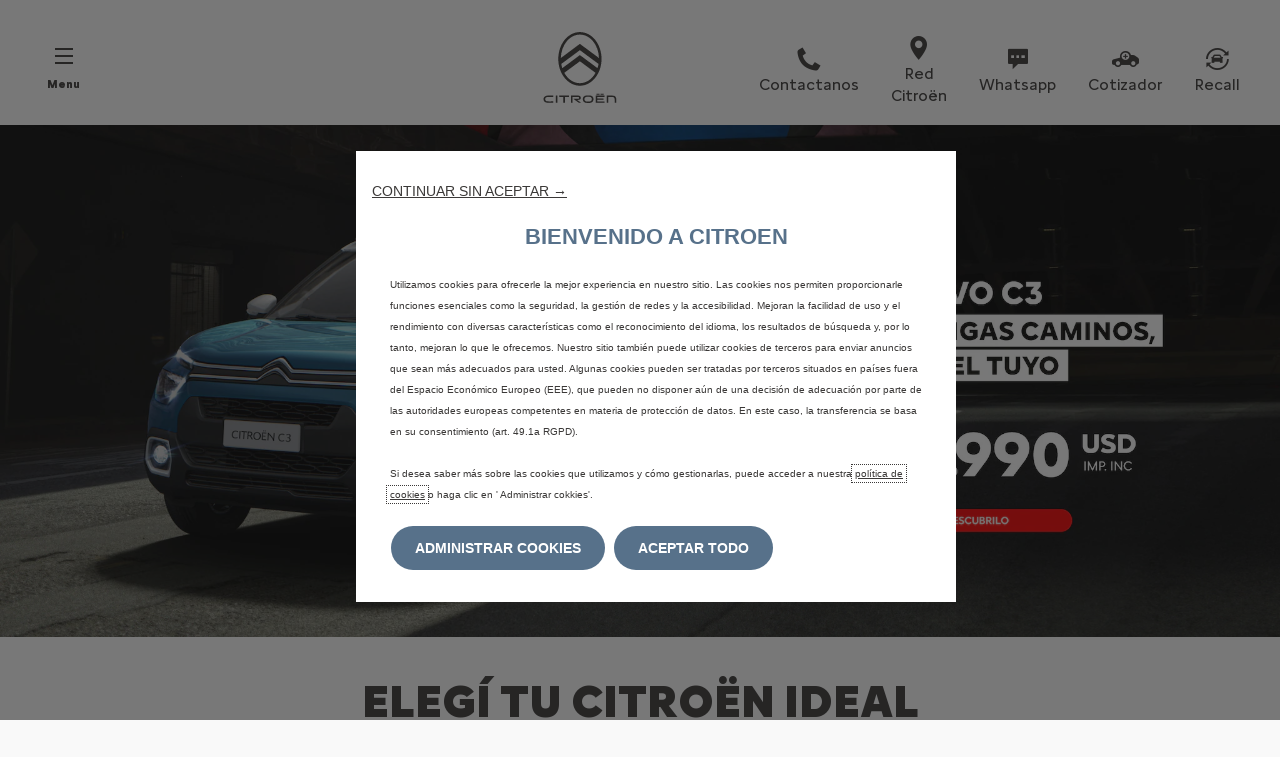

--- FILE ---
content_type: text/html;charset=utf-8
request_url: https://www.citroen.com.uy/?attachment_id=57887
body_size: 17225
content:
<!DOCTYPE html>
<html dir="ltr" lang="fr">
<head>
<meta charset="utf-8"/>
<meta http-equiv="X-UA-Compatible" content="IE=Edge"/>
<meta http-equiv="content-type" content="text/html; charset=UTF-8"/>
<meta name="viewport" content="width=device-width, initial-scale=1"/>
<meta name="keywords"/>
<meta name="author"/>
<meta name="description" content="Bienvenido al sitio web oficial de Citroën Uruguay. Descubre toda nuestra gama de vehículos urbanos, sedán, compactos, y familiares, además de servicios y red de concesionarios."/>
<meta name="thousandSeparator"/>
<meta name="decimalSeparator"/>
<meta name="dateFormat" content="01/01/1970"/>
<meta name="localeNext" content="Siguiente"/>
<meta name="localePrev" content="Anterior"/>
<title>Citroën Uruguay | Autos y vehículos utilitarios</title>
<script defer="defer" type="text/javascript" src="https://rum.hlx.page/.rum/@adobe/helix-rum-js@%5E2/dist/rum-standalone.js" data-routing="env=prod,tier=publish,ams=OPEL Automobile GMBH"></script>
<link href="https://www.googletagmanager.com" rel="preconnect" crossorigin />
<link href="https://prod-dot-carussel-dwt.appspot.com" rel="preconnect" crossorigin />
<link href="https://assets.adobedtm.com" rel="preconnect" crossorigin />
<link href="https://cm.everesttech.net" rel="preconnect" crossorigin />
<link href="https://dpm.demdex.net" rel="preconnect" crossorigin />
<link href="https://api.gdpr-banner.awsmpsa.com" rel="preconnect" crossorigin />
<link href="https://europe-west1-cookiebannergdpr.cloudfunctions.net" rel="preconnect" crossorigin />
<meta property="og:title"/>
<meta property="og:type" content="website"/>
<meta property="og:image"/>
<meta property="og:description"/>
<meta property="og:url" content="https://www.citroen.com.uy/"/>
<meta name="twitter:card" content="summary"/>
<meta name="twitter:title"/>
<meta name="twitter:description"/>
<meta name="twitter:image"/>
<meta name="twitter:site" content="@twitter"/>
<meta name="brand" content="citroen"/>
<meta name="theme" content="citroen2022"/>
<meta name="analyticsEngine" content="google"/>
<meta name="bodystyle"/>
<meta name="bodystyleId"/>
<meta name="carline"/>
<meta name="modelYear" content=""/>
<meta name="vehicleContextPath"/>
<meta name="modelId"/>
<meta name="bodyStyleId"/>
<meta name="engineTypeId"/>
<meta name="derivedModelId"/>
<meta name="energyId"/>
<meta name="gradeId"/>
<meta name="vehicleId"/>
<meta name="persona"/>
<meta name="path" content="L2NvbnRlbnQvY2l0cm9lbi93b3JsZHdpZGUvdXJ1Z3VheS9lcy9pbmRleA==PuGlIfE"/>
<meta name="facebook-domain-verification" content="xcrzyo67r5xyphimylmx280jq5tm3n"/>
<meta name="mvesUrl"/>
<meta name="mvesErrorMessage" content="No se pudieron cargar los datos Wltp debido a un problema técnico"/>
<script>
            var siteOwner = "central";
            var siteTarget = "B2C";
            var siteFamily = "new cars";
            var vehicleModelBodystyle = "";
            var vehicleModelBodystyleLabel = "";
            var isMobile = window.matchMedia('(max-width: 767px)').matches;
            var device = isMobile ? 'mobile' : 'desktop';
            /**
             * dataLayer is initialized with the basic values needed for dynamic yield in header, then the rest of values
             * will be populated by stat_global and cowp analytics module
             * for more information refer to the stat_global.html and cowp analytics module file (frontend/mars-aem-ui/js/mod/analytics.js)
             */

            var dataLayer = window.dataLayer || [];

            var dataLayerBasicValue = {
                "brand": "citroen",
                "language": "es",
                "country": "uy",
                "pageCategory": "home page",
                "virtualPageURL": "\/content\/citroen\/worldwide\/uruguay\/es\/",
                "siteOwner": siteOwner,
                "siteTarget": siteTarget,
                "siteFamily": siteFamily,
                "formsName": "",
                "mainStepIndicator": "",
                "vehicleModelBodystyle" : vehicleModelBodystyle,
                "vehicleModelBodystyleLabel" : vehicleModelBodystyleLabel,
                "vehicleCategory" : "",
                "rumTarget" : "",
                "pageVariant" : "",
                "pageTarget" : "",
                "deviceType": device
            };
            dataLayer.push(dataLayerBasicValue);
      </script>
<script>
      // we can add settings in this section to configure some third party scripts that are not managed by the banner (ie AB Tasty)
      function PSAConsentManagerLaunch(w,name) {
      }
    </script>
<script type="text/javascript" id="psa_tarteauxprunes_launcher" src="https://ressource.gdpr-banner.awsmpsa.com/js/tarteauxprunes.js" data-autoload="true" data-origin="prod" data-template="d1" data-callback="PSAConsentManagerLaunch">
    </script>
<link rel="stylesheet" href="/etc.clientlibs/mars/components/media/tiled_gallery/clientlibs/site.min.css" type="text/css">
<link rel="stylesheet" href="/etc.clientlibs/core/wcm/components/carousel/v1/carousel/clientlibs/site.min.css" type="text/css">
<script src="/etc.clientlibs/mars/components/media/tiled_gallery/clientlibs/site.min.js"></script>
<script src="/etc.clientlibs/core/wcm/components/carousel/v1/carousel/clientlibs/site.min.js"></script>
<link rel="stylesheet" href="/etc.clientlibs/core/wcm/components/tabs/v1/tabs/clientlibs/site.min.css" type="text/css">
<script src="/etc.clientlibs/core/wcm/components/commons/site/clientlibs/container.min.js"></script>
<script src="/etc.clientlibs/core/wcm/components/tabs/v1/tabs/clientlibs/site.min.js"></script>
<script>
        (function() {
            window.languageScript = 'ltr';
        })();

    </script>
<link rel="stylesheet" href="/etc/clientlibs/mars/commons.lc-20251126154417-lc.min.css" type="text/css">
<link rel="stylesheet" href="/etc/clientlibs/citroen2022/head/css/ltr/global.lc-20251126154417-lc.min.css" type="text/css">
<link rel="stylesheet" href="/etc.clientlibs/stellantis-whitelabel/clientlibs/theme/citroen.lc-1764322683025-lc.min.css" type="text/css">
<script src="/etc/clientlibs/citroen2022/head/js.lc-20251126154417-lc.min.js"></script>
<link rel="stylesheet" href="/etc.clientlibs/stellantis-whitelabel/clientlibs/Design-system/citroen.lc-1764322680698-lc.min.css" type="text/css">
<link rel="stylesheet" href="/etc.clientlibs/stellantis-whitelabel/clientlibs/WlButton.lc-1764322683801-lc.min.css" type="text/css" data-app-css-wl="WlButton"/>
<link rel="icon" type="image/vnd.microsoft.icon" href="/etc/designs/citroen/favicon.ico"/>
<link rel="apple-touch-icon" href="/etc/designs/citroen/favicon.png"/>
<script type="text/javascript">
        // ------ Start of DY Context ------ //
        var dataLayer = window['dataLayer'] || [];
        var pageType = "";
        var contextData = "";

        if (dataLayer[0] && dataLayer[0].pageCategory === "home page") {
            pageType = "HOMEPAGE";
            contextData = "";
        } else if (dataLayer[0] && (dataLayer[0].pageCategory === "product page" || dataLayer[0].pageCategory === "range page" || dataLayer[0].mainStepName === "contact details" )) {
            dataLayer.forEach(function (v, i) {
                var bodyStyleLocation = dataLayer[i];
                if (bodyStyleLocation.hasOwnProperty("vehicleModelBodystyle")) {
                    pageType = "PRODUCT";
                    contextData = bodyStyleLocation.vehicleModelBodystyle.slice(0,4);
                }
            });
        } else {
            pageType = "OTHER";
            contextData = "";
        }
        window.DY = window.DY || {};
        DY.recommendationContext = { type: pageType, data: [contextData] }

        // ------ End of DY Context ------ //

        // ------ Start of DY Consent manager ------ //
        var gdprCountryRegex = /fr|de|be|uk|gb|ch|es|it|at|lu|nl|pt|pl|bg|hr|dk|ee|fi|gr|hu|ie|lt|mt|ro|sk|si|se|cz|no|gp|mq|gf|yt|re|tr|ru|ar|br|cl|dz|jp|mx|ua/;
        window.DY = window.DY || {};
        window.DYO = window.DYO || {};
        //var dataLayer = window['dataLayer'] || [];


        setTimeout(function () {
            getDataLayerLoadedInterval = setInterval(getDataLayerLoaded, 100);
        }, 10);

        setTimeout(function () {
            clearInterval(getDataLayerLoadedInterval);
        }, 60000);

        function searchLastEventDataLayer(eventName) {
            var lastIndex = -1;
            dataLayer.map(function (key, index) {
                if (key.brand === eventName) {
                    if (index > lastIndex) {
                        lastIndex = index;
                    }
                }
            });
            return lastIndex;
        }

        function getDataLayerLoaded() {
            //var eventSearchIndex = searchLastEventDataLayer("peugeot");
            //we want to support more brands
            var eventSearchIndex = searchLastEventDataLayer('citroen');
            var currentMainStepName = -1;

            if (eventSearchIndex > -1) {
                currentMainStepName = dataLayer[eventSearchIndex]["country"];
                DYConsentManager(currentMainStepName);
                clearInterval(getDataLayerLoadedInterval);
            }
        }

        function DYConsentManager(countryIsGDPR) {
            // --- If the country is included in the gdpr zone  --- //
            if (gdprCountryRegex.test(countryIsGDPR)) {
                // --- If it is an old user --- //
                var dCookie = document.cookie;
                if (dCookie.includes("_psac_gdpr_consent_given")) {
                    if (dCookie.includes("_psac_gdpr_consent_purposes=[cat_ana][cat_com]") || dCookie.includes("_psac_gdpr_consent_purposes=[cat_com]")) {
                        DY.userActiveConsent = {accepted: true};
                        DYO.ActiveConsent.updateConsentAcceptedStatus(true);
                        console.log("[COM]DYConsentIsgiven: true");
                    } else {
                        DY.userActiveConsent = {accepted: false}
                        DYO.ActiveConsent.updateConsentAcceptedStatus(false);
                        console.log("[NOCOM]DYConsentIsgiven: false");
                    }
                } else {
                    setTimeout(function () {
                        try {
                            var datalayerInterval = setInterval(function () {
                                var datalayerIteratif = window.dataLayer;
                                for (const item in datalayerIteratif) {
                                    if (
                                        datalayerIteratif[item]["event"] ===
                                        "gdprclosepopin"
                                    ) {
                                        var dCookie = document.cookie;
                                        if (dCookie.includes("_psac_gdpr_consent_given")) {
                                            if (dCookie.includes("_psac_gdpr_consent_purposes=[cat_ana][cat_com]") || dCookie.includes("_psac_gdpr_consent_purposes=[cat_com]")) {
                                                DY.userActiveConsent = {accepted: true};
                                                DYO.ActiveConsent.updateConsentAcceptedStatus(true);
                                                console.log("DYConsentIsgiven: true");
                                            } else {
                                                DY.userActiveConsent = {accepted: false}
                                                DYO.ActiveConsent.updateConsentAcceptedStatus(false);
                                                console.log("DYConsentIsgiven: false");
                                            }
                                        } else {
                                            console.log("DYConsent: Waiting ...");
                                        }
                                        clearInterval(datalayerInterval);
                                    }
                                }
                            }, 500)
                        } catch (error) {
                            console.log('DYConsent: Waiting datalayer ...')
                        }
                    }, 10);
                }

            } else {
                DY.userActiveConsent = {accepted: true};
            }
        }

        // ------ End of DY Consent manager ------ //
    </script>
<link rel="preconnect" href="//cdn-eu.dynamicyield.com"/>
<link rel="preconnect" href="//st-eu.dynamicyield.com"/>
<link rel="preconnect" href="//rcom-eu.dynamicyield.com"/>
<link rel="dns-prefetch" href="//cdn-eu.dynamicyield.com"/>
<link rel="dns-prefetch" href="//st-eu.dynamicyield.com"/>
<link rel="dns-prefetch" href="//rcom-eu.dynamicyield.com"/>
<script type="text/javascript" src="//cdn-eu.dynamicyield.com/api/9878840/api_dynamic.js"></script>
<script type="text/javascript" src="//cdn-eu.dynamicyield.com/api/9878840/api_static.js"></script>
</head>
<body>
<a href="#main" class="q-skip-to-content button primary">Voir le contenu</a>
<div class="off-canvas-wrap" data-offcanvas>
<div class="inner-wrap">
<style>
.off-canvas-wrap.move-right.xf-mobile-menu{height:100vh;width:100vw;}
.citroen-xf-override{height:100vh;width:100vw!important;}
.peugeot-xf-override{position:absolute;}
.peugeot-xf-back-button-override{z-index:1006;}
.opel-xf-override{height:100vh;width:100vw!important;overflow:auto!important;}
</style>
<div class="q-offcanvas-header hide-for-large-up    ">
<span class="offcanvas-header"></span>
<a href="#" class="q-close-primary-nav">
<i class="icon icon-close"></i>
</a>
</div>
<aside class="q-mod q-mod-nav-offcanvas q-nav-offcanvas left-off-canvas-menu
		hide-for-large-up   ">
<div class="q-nav-offcanvas__scroller">
<ul class="off-canvas-list false">
<li class="navbar-header-content   active">
<a href="/" target="_self" class=" off-canvas-list__link">
<i class="icon icon-home"></i>
</a>
</li>
<li class="has-submenu js-has-submenu  off-canvas-list__item  ">
<a class="off-canvas-list__link q-mod q-mod-analytics" href="#" data-nav-section="index" data-nav-submenu data-gtm-event="uaevent" data-gtm-event-category="d1-homepage::Header::PrimaryNavigation" data-gtm-event-action="Display::Menu">
<span>Modelos</span>
</a>
<ul data-submenu class="left-submenu ">
<li class="off-canvas-list__item navbar-header-content back js-first-level-parent">
<a>Inicio</a>
</li>
<li class="off-canvas-list__item">
<label class="title">
<span>Modelos</span>
</label>
</li>
<li class=" off-canvas-list__item">
<div class="q-mod q-mod-vehicle-selector q-vehicle-selector q-grid-overflow-large show-for-medium-up collapse q-selector-none q-with-pagination" data-vehicle-selector-saved="false">
<div class="q-slider" data-slider-options="{&#34;dots&#34;:true,&#34;arrows&#34;:true,&#34;slidesToScroll&#34;:4,&#34;slidesToShow&#34;:4}" data-dtm-options="{&#34;nextArrow&#34;:[null,null],&#34;prevArrow&#34;:[null,null]}" data-gtm-options="{&#34;event-labels&#34;:[null,null],&#34;event-category&#34;:&#34;d1-homepage::Content&#34;,&#34;event-action&#34;:&#34;ClickOn::{{elem}}&#34;,&#34;event&#34;:&#34;uaevent&#34;}">
<div class="q-carline-item q-slider-item ">
<div class="q-carline-item__inner" tabindex="0">
<a class="q-no-link stat-text-link  q-mod q-mod-analytics" tabindex="-1" data-gtm-event="uaevent" data-gtm-event-action="ClickOn::JellyBeanImage" data-gtm-event-label="AMI" data-target="69b09b36-e5dd-42e7-a8ac-f5253885bd00" title="AMI" data-dtm="vehicle selector" href="/citroen-ami.html">
<div class="q-image-container">
<img src="/content/dam/citroen/master/b2c/models/ami/bbc/Ami-576x324.png" title="AMI" alt="miniatura AMI" class="stat-image-link" data-dtm="vehicle selector"/>
</div>
<div class="q-title ellipsis js-text-ellipsis">
<span class="q-label"> AMI</span>
</div>
</a>
</div>
</div>
<div class="q-carline-item q-slider-item ">
<div class="q-carline-item__inner" tabindex="0">
<a class="q-no-link stat-text-link  q-mod q-mod-analytics" tabindex="-1" data-gtm-event="uaevent" data-gtm-event-action="ClickOn::JellyBeanImage" data-gtm-event-label="NUEVO BASALT" data-target="9ca3801e-b1ac-4cc7-b109-ae3c05fb437f" title="NUEVO BASALT" data-dtm="vehicle selector" href="/vehiculos/nuevo-citroen-basalt.html">
<div class="q-image-container">
<img src="/content/dam/citroen/uruguay/modelos/basalt/basalt_baseball_card.jpg" title="NUEVO BASALT" class="stat-image-link" data-dtm="vehicle selector"/>
</div>
<div class="q-title ellipsis js-text-ellipsis">
<span class="q-label"> NUEVO BASALT</span>
</div>
</a>
</div>
</div>
<div class="q-carline-item q-slider-item ">
<div class="q-carline-item__inner" tabindex="0">
<a class="q-no-link stat-text-link  q-mod q-mod-analytics" tabindex="-1" data-gtm-event="uaevent" data-gtm-event-action="ClickOn::JellyBeanImage" data-gtm-event-label="NUEVO C3" data-target="940b4cf2-f134-406a-8c98-2389ae2af3e8" title="NUEVO C3" data-dtm="vehicle selector" href="/vehiculos/nuevo-c3.html">
<div class="q-image-container">
<img src="/content/dam/citroen/uruguay/modelos/nuevo-c3/nuevo-C3-576x324.png" title="NUEVO C3" alt="Nuevo Citroën C3" class="stat-image-link" data-dtm="vehicle selector"/>
</div>
<div class="q-title ellipsis js-text-ellipsis">
<span class="q-label"> NUEVO C3</span>
</div>
</a>
</div>
</div>
<div class="q-carline-item q-slider-item ">
<div class="q-carline-item__inner" tabindex="0">
<a class="q-no-link stat-text-link  q-mod q-mod-analytics" tabindex="-1" data-gtm-event="uaevent" data-gtm-event-action="ClickOn::JellyBeanImage" data-gtm-event-label="NUEVO C3 AIRCROSS" data-target="8d8443d0-5ec8-49f1-af11-a96c20313e39" title="NUEVO C3 AIRCROSS" data-dtm="vehicle selector" href="/vehiculos/citroen-c3-aircross.html">
<div class="q-image-container">
<img src="/content/dam/citroen/uruguay/modelos/nuevo-c3-aircross/C3-aircross-576x324.jpg" title="NUEVO C3 AIRCROSS" alt="Nuevo C3 Aircross" class="stat-image-link" data-dtm="vehicle selector"/>
</div>
<div class="q-title ellipsis js-text-ellipsis">
<span class="q-label"> NUEVO C3 AIRCROSS</span>
</div>
</a>
</div>
</div>
<div class="q-carline-item q-slider-item ">
<div class="q-carline-item__inner" tabindex="0">
<div class="q-image-container">
<img src="/content/dam/citroen/master/b2c/models/new-c4-e/bbc/C4_electric_2023_small_image_1280_720.png" title="New Citroën C4" alt="New Citroën C4" class="stat-image-link" data-dtm="vehicle selector"/>
</div>
<div class="q-title ellipsis js-text-ellipsis">
<button data-dropdown="dropdown-8652e621-ecda-464b-bf23-2145df873eb0" class="dropdown q-dropdown stat-dropdown q-mod q-mod-analytics" title="c4-electric" tabindex="-1" data-dtm="vehicle selector" data-gtm-event="uaevent" data-gtm-event-action="DropDown" data-gtm-event-label="c4-electric">
<span class="q-label"></span>
</button>
</div>
<div id="dropdown-8652e621-ecda-464b-bf23-2145df873eb0" class="f-dropdown" data-dropdown-content>
<ul class="no-bullet">
<li>
<a class="stat-dropdown  q-mod q-mod-analytics" data-gtm-event="uaevent" data-gtm-event-action="DropDown" data-gtm-event-label="NEW CITROËN C4" data-target="e852bbf7-148d-4dab-bfec-6eee41ae380e" title="NEW CITROËN C4" data-dtm="vehicle selector" href="/vehiculos/new-c4.html">
NEW CITROËN C4
</a>
</li>
<li>
<a class="stat-dropdown  q-mod q-mod-analytics" data-gtm-event="uaevent" data-gtm-event-action="DropDown" data-gtm-event-label="C4 CACTUS" data-target="da6276e1-4fba-44df-b301-133c0a723370" title="C4 CACTUS" data-dtm="vehicle selector" href="/vehiculos/nueva-suv-citroen-c4-cactus.html">
C4 CACTUS
</a>
</li>
</ul>
</div>
</div>
</div>
<div class="q-carline-item q-slider-item ">
<div class="q-carline-item__inner" tabindex="0">
<a class="q-no-link stat-text-link  q-mod q-mod-analytics" tabindex="-1" data-gtm-event="uaevent" data-gtm-event-action="ClickOn::JellyBeanImage" data-gtm-event-label="C5 AIRCROSS &amp;amp; C5 AIRCROSS HÍBRIDO" data-target="7e05af97-b19f-4d1f-81ce-1c03135d89e2" title="C5 AIRCROSS &amp;amp; C5 AIRCROSS HÍBRIDO" data-dtm="vehicle selector" href="/vehiculos/new-c5-aircross.html">
<div class="q-image-container">
<img src="/content/dam/citroen/master/b2c/models/new-c5-aircross/bbc/s/C5-Aircross-hybrid-576x324.png" title="C5 AIRCROSS &amp;amp; C5 AIRCROSS HÍBRIDO" class="stat-image-link" data-dtm="vehicle selector"/>
</div>
<div class="q-title ellipsis js-text-ellipsis">
<span class="q-label"> C5 AIRCROSS &amp; C5 AIRCROSS HÍBRIDO</span>
</div>
</a>
</div>
</div>
<div class="q-carline-item q-slider-item ">
<div class="q-carline-item__inner" tabindex="0">
<a class="q-no-link stat-text-link  q-mod q-mod-analytics" tabindex="-1" data-gtm-event="uaevent" data-gtm-event-action="ClickOn::JellyBeanImage" data-gtm-event-label="NEW BERLINGO VAN &amp;amp; Ë-BERLINGO VAN" data-target="5deb57aa-6353-4f50-8f8c-7855625cb826" title="NEW BERLINGO VAN &amp;amp; Ë-BERLINGO VAN" data-dtm="vehicle selector" href="/vehiculos/new-citroen-berlingo-van.html">
<div class="q-image-container">
<img src="/content/dam/citroen/master/b2b/models/berlingo-van/bbc/eBerlingo-van-576x324.png" title="NEW BERLINGO VAN &amp;amp; Ë-BERLINGO VAN" class="stat-image-link" data-dtm="vehicle selector"/>
</div>
<div class="q-title ellipsis js-text-ellipsis">
<span class="q-label"> NEW BERLINGO VAN &amp; Ë-BERLINGO VAN</span>
</div>
</a>
</div>
</div>
<div class="q-carline-item q-slider-item ">
<div class="q-carline-item__inner" tabindex="0">
<a class="q-no-link stat-text-link  q-mod q-mod-analytics" tabindex="-1" data-gtm-event="uaevent" data-gtm-event-action="ClickOn::JellyBeanImage" data-gtm-event-label="JUMPY PACK" data-target="e35a4477-be6c-4ebf-a29c-eaf68a9d5cf7" title="JUMPY PACK" data-dtm="vehicle selector" href="/vehiculos/new-citroen-jumpy-pack.html">
<div class="q-image-container">
<img src="/content/dam/citroen/master/b2b/models/jumpy-vu-new-e/bbc/Jumpy-576x324.png" title="JUMPY PACK" alt="Jumpy VU" class="stat-image-link" data-dtm="vehicle selector"/>
</div>
<div class="q-title ellipsis js-text-ellipsis">
<span class="q-label"> JUMPY PACK</span>
</div>
</a>
</div>
</div>
</div>
</div>
<div class="q-mod q-mod-vehicle-selector-mobile-list q-vehicle-selector-mobile-list row show-for-small-only">
<div></div>
<ul class="q-stacked-list">
<li class="q-expander-item js-expander-item q-list-item q-with-price js-has-submenu">
<a class="row collapse stat-image-link q-bodystyle-link q-mod q-mod-analytics" data-dtm="suggested bodystyles" data-nav-section="index" href="/citroen-ami.html" target="_self" data-gtm-event="uaevent" data-gtm-event-category="d1-homepage::Header::PrimaryNavigation" data-gtm-event-action="Redirection::Internal" data-gtm-event-label="AMI">
<div class="q-picture-container columns small-5 medium-12">
<img src="/content/dam/citroen/master/b2c/models/ami/bbc/Ami-576x324.png" title="miniatura AMI" alt="miniatura AMI"/>
</div>
<div class="q-label-container columns small-7 medium-12">
<div class="q-label">AMI</div>
</div>
</a>
</li>
</ul>
<div></div>
<ul class="q-stacked-list">
<li class="q-expander-item js-expander-item q-list-item q-with-price js-has-submenu">
<a class="row collapse stat-image-link q-bodystyle-link q-mod q-mod-analytics" data-dtm="suggested bodystyles" data-nav-section="index" href="/vehiculos/nuevo-citroen-basalt.html" target="_self" data-gtm-event="uaevent" data-gtm-event-category="d1-homepage::Header::PrimaryNavigation" data-gtm-event-action="Redirection::Internal" data-gtm-event-label="NUEVO BASALT">
<div class="q-picture-container columns small-5 medium-12">
<div class="new">Nuevo modelo</div>
<img src="/content/dam/citroen/uruguay/modelos/basalt/basalt_baseball_card.jpg"/>
</div>
<div class="q-label-container columns small-7 medium-12">
<div class="q-label">NUEVO BASALT</div>
</div>
</a>
</li>
</ul>
<div></div>
<ul class="q-stacked-list">
<li class="q-expander-item js-expander-item q-list-item q-with-price js-has-submenu">
<a class="row collapse stat-image-link q-bodystyle-link q-mod q-mod-analytics" data-dtm="suggested bodystyles" data-nav-section="index" href="/vehiculos/nuevo-c3.html" target="_self" title=" Citroën C3" data-gtm-event="uaevent" data-gtm-event-category="d1-homepage::Header::PrimaryNavigation" data-gtm-event-action="Redirection::Internal" data-gtm-event-label="NUEVO C3">
<div class="q-picture-container columns small-5 medium-12">
<img src="/content/dam/citroen/uruguay/modelos/nuevo-c3/nuevo-C3-576x324.png" title="Nuevo Citroën C3" alt="Nuevo Citroën C3"/>
</div>
<div class="q-label-container columns small-7 medium-12">
<div class="q-label">NUEVO C3</div>
</div>
</a>
</li>
</ul>
<div></div>
<ul class="q-stacked-list">
<li class="q-expander-item js-expander-item q-list-item q-with-price js-has-submenu">
<a class="row collapse stat-image-link q-bodystyle-link q-mod q-mod-analytics" data-dtm="suggested bodystyles" data-nav-section="index" href="/vehiculos/citroen-c3-aircross.html" target="_self" title="SUV C3 Aircross" data-gtm-event="uaevent" data-gtm-event-category="d1-homepage::Header::PrimaryNavigation" data-gtm-event-action="Redirection::Internal" data-gtm-event-label="NUEVO C3 AIRCROSS">
<div class="q-picture-container columns small-5 medium-12">
<img src="/content/dam/citroen/uruguay/modelos/nuevo-c3-aircross/C3-aircross-576x324.jpg" title="Nuevo C3 Aircross" alt="Nuevo C3 Aircross"/>
</div>
<div class="q-label-container columns small-7 medium-12">
<div class="q-label">NUEVO C3 AIRCROSS</div>
</div>
</a>
</li>
</ul>
<div></div>
<ul class="q-stacked-list">
<li class="q-expander-item js-expander-item q-list-item q-with-price js-has-submenu">
<a class="row collapse stat-image-link q-bodystyle-link q-mod q-mod-analytics" data-dtm="suggested bodystyles" data-nav-section="index" href="/vehiculos/new-c4.html" target="_self" data-gtm-event="uaevent" data-gtm-event-category="d1-homepage::Header::PrimaryNavigation" data-gtm-event-action="Redirection::Internal" data-gtm-event-label="NEW CITROËN C4">
<div class="q-picture-container columns small-5 medium-12">
<img src="/content/dam/citroen/master/b2c/models/bbc-thumbnails/eC4-576x324_.png" title="New C4" alt="New C4"/>
</div>
<div class="q-label-container columns small-7 medium-12">
<div class="q-label">NEW CITROËN C4</div>
</div>
</a>
</li>
<li class="q-expander-item js-expander-item q-list-item q-with-price js-has-submenu">
<a class="row collapse stat-image-link q-bodystyle-link q-mod q-mod-analytics" data-dtm="suggested bodystyles" data-nav-section="index" href="/vehiculos/nueva-suv-citroen-c4-cactus.html" target="_self" data-gtm-event="uaevent" data-gtm-event-category="d1-homepage::Header::PrimaryNavigation" data-gtm-event-action="Redirection::Internal" data-gtm-event-label="C4 CACTUS">
<div class="q-picture-container columns small-5 medium-12">
<img src="/content/dam/citroen/uruguay/modelos/c4-cactus/C4-Cactus-576x324.jpg"/>
</div>
<div class="q-label-container columns small-7 medium-12">
<div class="q-label">C4 CACTUS</div>
</div>
</a>
</li>
</ul>
<div></div>
<ul class="q-stacked-list">
<li class="q-expander-item js-expander-item q-list-item q-with-price js-has-submenu">
<a class="row collapse stat-image-link q-bodystyle-link q-mod q-mod-analytics" data-dtm="suggested bodystyles" data-nav-section="index" href="/vehiculos/new-c5-aircross.html" target="_self" data-gtm-event="uaevent" data-gtm-event-category="d1-homepage::Header::PrimaryNavigation" data-gtm-event-action="Redirection::Internal" data-gtm-event-label="C5 AIRCROSS &amp;amp; C5 AIRCROSS HÍBRIDO">
<div class="q-picture-container columns small-5 medium-12">
<img src="/content/dam/citroen/master/b2c/models/new-c5-aircross/bbc/s/C5-Aircross-hybrid-576x324.png"/>
</div>
<div class="q-label-container columns small-7 medium-12">
<div class="q-label">C5 AIRCROSS &amp; C5 AIRCROSS HÍBRIDO</div>
</div>
</a>
</li>
</ul>
<div></div>
<ul class="q-stacked-list">
<li class="q-expander-item js-expander-item q-list-item q-with-price js-has-submenu">
<a class="row collapse stat-image-link q-bodystyle-link q-mod q-mod-analytics" data-dtm="suggested bodystyles" data-nav-section="index" href="/vehiculos/new-citroen-berlingo-van.html" target="_self" data-gtm-event="uaevent" data-gtm-event-category="d1-homepage::Header::PrimaryNavigation" data-gtm-event-action="Redirection::Internal" data-gtm-event-label="NEW BERLINGO VAN &amp;amp; Ë-BERLINGO VAN">
<div class="q-picture-container columns small-5 medium-12">
<div class="new">Nuevo modelo</div>
<img src="/content/dam/citroen/master/b2b/models/berlingo-van/bbc/eBerlingo-van-576x324.png"/>
</div>
<div class="q-label-container columns small-7 medium-12">
<div class="q-label">NEW BERLINGO VAN &amp; Ë-BERLINGO VAN</div>
</div>
</a>
</li>
</ul>
<div></div>
<ul class="q-stacked-list">
<li class="q-expander-item js-expander-item q-list-item q-with-price js-has-submenu">
<a class="row collapse stat-image-link q-bodystyle-link q-mod q-mod-analytics" data-dtm="suggested bodystyles" data-nav-section="index" href="/vehiculos/new-citroen-jumpy-pack.html" target="_self" data-gtm-event="uaevent" data-gtm-event-category="d1-homepage::Header::PrimaryNavigation" data-gtm-event-action="Redirection::Internal" data-gtm-event-label="JUMPY PACK">
<div class="q-picture-container columns small-5 medium-12">
<img src="/content/dam/citroen/master/b2b/models/jumpy-vu-new-e/bbc/Jumpy-576x324.png" title="Jumpy VU" alt="Jumpy VU"/>
</div>
<div class="q-label-container columns small-7 medium-12">
<div class="q-label">JUMPY PACK</div>
</div>
</a>
</li>
</ul>
</div>
</li>
<li class=" off-canvas-list__item">
<div class="aem-Grid aem-Grid--12 aem-Grid--default--12 ">
<div class="visual_frame aem-GridColumn aem-GridColumn--default--12"><div class="q-visual-frame">
<div class="aem-Grid aem-Grid--12 aem-Grid--default--12 ">
<div class="ghost aem-GridColumn aem-GridColumn--default--12">
</div>
<div class="ghost aem-GridColumn aem-GridColumn--default--12">
</div>
</div>
</div>
</div>
<div class="visual_frame aem-GridColumn aem-GridColumn--default--12"><div class="q-visual-frame">
<div class="aem-Grid aem-Grid--12 aem-Grid--default--12 ">
<div class="ghost aem-GridColumn aem-GridColumn--default--12">
</div>
</div>
</div>
</div>
<div class="visual_frame aem-GridColumn aem-GridColumn--default--12"><div class="q-visual-frame">
<div class="aem-Grid aem-Grid--12 aem-Grid--default--12 ">
<div class="ghost aem-GridColumn aem-GridColumn--default--12">
</div>
</div>
</div>
</div>
</div>
</li>
</ul>
</li>
<li class="has-submenu js-has-submenu  off-canvas-list__item  ">
<a class="off-canvas-list__link q-mod q-mod-analytics" href="#" data-nav-section="index" data-nav-submenu data-gtm-event="uaevent" data-gtm-event-category="d1-homepage::Header::PrimaryNavigation" data-gtm-event-action="Display::Menu">
<span>Servicios</span>
</a>
<ul data-submenu class="left-submenu ">
<li class="off-canvas-list__item navbar-header-content back js-first-level-parent">
<a>Inicio</a>
</li>
<li class="off-canvas-list__item">
<label class="title">
<span>Servicios</span>
</label>
</li>
<li class=" off-canvas-list__item">
<a class="off-canvas-list__link" href="/servicios/consejos-buen-uso.html">
<span>Consejos para el buen uso de su Citroën</span>
</a>
</li>
<li class=" off-canvas-list__item">
<a class="off-canvas-list__link" href="/servicios/mantenimiento.html">
<span>Servicio y mantenimiento</span>
</a>
</li>
<li class=" off-canvas-list__item">
<a class="off-canvas-list__link" href="/servicios/repuestos.html">
<span>Repuestos</span>
</a>
</li>
<li class=" off-canvas-list__item">
<a class="off-canvas-list__link" href="/servicios/garantia.html">
<span>Garantía Citroën</span>
</a>
</li>
<li class=" off-canvas-list__item">
<a class="off-canvas-list__link" href="/servicios/recall.html">
<span>Campañas de Recall</span>
</a>
</li>
</ul>
</li>
<li class="has-submenu js-has-submenu  off-canvas-list__item  ">
<a class="off-canvas-list__link q-mod q-mod-analytics" href="#" data-nav-section="index" data-nav-submenu data-gtm-event="uaevent" data-gtm-event-category="d1-homepage::Header::PrimaryNavigation" data-gtm-event-action="Display::Menu">
<span>Universo Citroën</span>
</a>
<ul data-submenu class="left-submenu ">
<li class="off-canvas-list__item navbar-header-content back js-first-level-parent">
<a>Inicio</a>
</li>
<li class="off-canvas-list__item">
<label class="title">
<span>Universo Citroën</span>
</label>
</li>
<li class=" off-canvas-list__item">
<a class="off-canvas-list__link" href="/universo-citroen/citroen-en-cifras.html">
<span>Citroën en cifras</span>
</a>
</li>
<li class=" off-canvas-list__item">
<a class="off-canvas-list__link" href="/universo-citroen/historia.html">
<span>La historia de Citroën</span>
</a>
</li>
<li class=" off-canvas-list__item">
<a class="off-canvas-list__link" href="https://www.citroenorigins.fr/fr">
<span>Citroën origins</span>
</a>
</li>
<li class=" off-canvas-list__item">
<a class="off-canvas-list__link" href="/universo-citroen/concept-cars.html">
<span>Los concept cars</span>
</a>
</li>
<li class=" off-canvas-list__item">
<a class="off-canvas-list__link" href="/universo-citroen/novedades.html">
<span>Últimas novedades</span>
</a>
</li>
<li class=" off-canvas-list__item">
<a class="off-canvas-list__link" href="/universo-citroen/filosofia.html">
<span>Nuestra filosofía</span>
</a>
</li>
<li class="off-canvas-list__item has-submenu js-has-submenu ">
<a class="off-canvas-list__link q-mod q-mod-analytics" href="#" data-nav-section="index" data-nav-submenu data-gtm-event="uaevent" data-gtm-event-category="d1-homepage::Header::PrimaryNavigation" data-gtm-event-action="Display::Menu">
<span>Cuidamos de ti</span>
</a>
<ul data-submenu class="left-submenu ">
<li class="off-canvas-list__item navbar-header-content back ">
<a>Universo Citroën</a>
</li>
<li class="off-canvas-list__item">
<label class="title">
<span>Cuidamos de ti</span>
</label>
</li>
<li class="off-canvas-list__item has-submenu js-has-submenu ">
<a class="off-canvas-list__link q-mod q-mod-analytics" href="#" data-nav-section="index" data-nav-submenu data-gtm-event="uaevent" data-gtm-event-category="d1-homepage::Header::PrimaryNavigation" data-gtm-event-action="Display::Menu">
<span>Diseñados para el confort</span>
</a>
<ul data-submenu class="left-submenu ">
<li class="off-canvas-list__item navbar-header-content back ">
<a>Cuidamos de ti</a>
</li>
<li class="off-canvas-list__item">
<label class="title">
<span>Diseñados para el confort</span>
</label>
</li>
<li class=" off-canvas-list__item">
<a class="off-canvas-list__link" href="/universo-citroen/citroen-advanced-comfort.html">
<span>Citroën advanced comfort</span>
</a>
</li>
</ul>
</li>
<li class="off-canvas-list__item has-submenu js-has-submenu ">
<a class="off-canvas-list__link q-mod q-mod-analytics" href="#" data-nav-section="index" data-nav-submenu data-gtm-event="uaevent" data-gtm-event-category="d1-homepage::Header::PrimaryNavigation" data-gtm-event-action="Display::Menu">
<span>La experiencia Citroën</span>
</a>
<ul data-submenu class="left-submenu ">
<li class="off-canvas-list__item navbar-header-content back ">
<a>Cuidamos de ti</a>
</li>
<li class="off-canvas-list__item">
<label class="title">
<span>La experiencia Citroën</span>
</label>
</li>
<li class=" off-canvas-list__item">
<a class="off-canvas-list__link" href="/universo-citroen/citroen-experience/la-maison-citroen.html">
<span>La maison Citroën</span>
</a>
</li>
<li class=" off-canvas-list__item">
<a class="off-canvas-list__link" href="/universo-citroen/citroen-experience/my-citroen.html">
<span>My Citroën</span>
</a>
</li>
</ul>
</li>
</ul>
</li>
</ul>
</li>
</ul>
<div class="off-canvas-util-nav">
<ul class="off-canvas-list shopping-tools  ">
<li>
<a class="q-button button q-button-icon shopping-tool  q-mod q-mod-button-link stat-icon-link  left-aligned analytics" href="/herramientas/contacto.html" title="Contacto" data-gtm-event="uaevent" data-gtm-event-category="d1-homepage::Shoppingtool" data-gtm-event-label="Contáctenos" data-persona='[]'>
<i class="icon icon-contact"></i>
<span class="q-label">Contáctenos</span>
</a>
</li>
<li>
<a class="q-button button q-button-icon shopping-tool  q-mod q-mod-button-link stat-icon-link  left-aligned analytics" href="/herramientas/red-citroen.html" title="Red Citroën" data-gtm-event="uaevent" data-gtm-event-category="d1-homepage::Shoppingtool" data-gtm-event-label="Red Citroën" data-persona='[]'>
<i class="icon icon-place-on-map"></i>
<span class="q-label">Red Citroën</span>
</a>
</li>
<li>
<a class="q-button button q-button-icon shopping-tool  q-mod q-mod-button-link stat-icon-link  left-aligned analytics" href="https://wa.me/59892835225" target="_blank" title="Escríbenos" data-gtm-event="uaevent" data-gtm-event-category="d1-homepage::Shoppingtool" data-gtm-event-label="Whatsapp" data-persona='[]'>
<i class="icon icon-sms" aria-label="Whatsapp"></i>
<span class="q-label">Whatsapp</span>
</a>
</li>
<li>
<a class="q-button button q-button-icon shopping-tool  q-mod q-mod-button-link stat-icon-link  left-aligned analytics" href="/cotizar.html" title="DEMANDER UNE OFFRE" data-gtm-event="uaevent" data-gtm-event-category="d1-homepage::Shoppingtool" data-gtm-event-label="Cotizador" data-persona='[]'>
<i class="icon icon-car-plus-configurator" aria-label="cotizador"></i>
<span class="q-label">Cotizador</span>
</a>
</li>
<li>
<a class="q-button button q-button-icon shopping-tool  q-mod q-mod-button-link stat-icon-link  left-aligned analytics" href="/servicios/recall.html" title="Campañas de Recall" data-gtm-event="uaevent" data-gtm-event-category="d1-homepage::Shoppingtool" data-gtm-event-label="Recall" data-persona='[]'>
<i class="icon icon-reprise"></i>
<span class="q-label">Recall</span>
</a>
</li>
</ul>
</div>
</div>
</aside>
<div class="q-page-container  
					 grid-bg-white" data-page-template-name="d1-homepage">
<div class="q-print-header top-bar ">
<span class="title">Inicio</span>
<span class="logo-container">
<a href="/">
<img class="logo" alt="Home" title="Home" src="/content/dam/citroen/master/b2c/home/logo/citroen-logo.png"/>
</a>
</span>
</div>
<style>
        .tab-bar-inner-ds-xf-override{width:100vw;}
        .tab-bar-inner-peugeot-xf-override{width:100vw;}
    </style>
<div class="q-nav-primary q-mod q-mod-nav-primary q-nav-primary--anchor    " data-current-page="index" data-type="normal">
<nav class="top-bar " data-topbar role="navigation" data-options="is_hover: false">
<div class="q-language-selector-container q-language-selector-container--list">
<div class="q-mod q-mod-language-selector q-language-selector q-language-selector--list hide">
<ul id="q-language-selector" class="q-language-selector__list ">
</ul>
</div>
</div>
<section class="top-bar-section js-hamburger-menu hamburger-menu">
<div class="actions">
<div class="q-mod q-mod-analytics hamburger-menu__toggle" data-gtm-event="uaevent" data-gtm-event-category="d1-homepage::Header" data-gtm-event-action="Display::Burger::Menu" data-gtm-event-label="Menu">
<button class="js-hamburger-menu-toggle q-hamburger q-hamburger--squeeze">
<span class="q-hamburger__box">
<span class="q-hamburger__inner"></span>
</span>
<span class="q-hamburger__label">Menu</span>
</button>
</div>
</div>
<div class="logo-wrap">
<a href="/" class="logo-container stat-logo q-mod q-mod-analytics" data-dtm="nav primary" data-gtm-event="uaevent" data-gtm-event-category="PrimaryNavigation" data-gtm-event-action="ClickOn::Logo" data-gtm-event-label="Home">
<img class="logo logo--base" alt="Home" title="Home" src="/content/dam/citroen/master/b2c/home/logo/citroen-logo.png"/>
</a>
</div>
<ul class="js-utility-menu utility utility-links ">
<li class="utility-links__item     ">
<a href="/herramientas/contacto.html" target="_blank" class="utility-links__link  js-utility-link stat-text-link    q-mod q-mod-analytics" data-dtm="nav primary" data-gtm-event="uaevent" data-gtm-event-category="d1-homepage::Header::PrimaryNavigation" data-gtm-event-action="ClickOn::ShoppingMenu" data-gtm-event-label="Contactanos">
<i class="icon icon-phone"></i>
<span>Contactanos</span>
</a>
</li>
<li class="utility-links__item     ">
<a href="/herramientas/red-citroen.html" target="_self" class="utility-links__link  js-utility-link stat-text-link    q-mod q-mod-analytics" data-dtm="nav primary" data-gtm-event="uaevent" data-gtm-event-category="d1-homepage::Header::PrimaryNavigation" data-gtm-event-action="ClickOn::ShoppingMenu" data-gtm-event-label="Red Citroën">
<i class="icon icon-place-on-map"></i>
<span>Red Citroën</span>
</a>
</li>
<li class="utility-links__item     ">
<a href="https://wa.me/59892831901" target="_blank" class="utility-links__link  js-utility-link stat-text-link    q-mod q-mod-analytics" data-dtm="nav primary" data-gtm-event="uaevent" data-gtm-event-category="d1-homepage::Header::PrimaryNavigation" data-gtm-event-action="ClickOn::ShoppingMenu" data-gtm-event-label="Whatsapp">
<i class="icon icon-sms"></i>
<span>Whatsapp</span>
</a>
</li>
<li class="utility-links__item     ">
<a href="/cotizar.html" target="_self" class="utility-links__link  js-utility-link stat-text-link    q-mod q-mod-analytics" data-dtm="nav primary" data-gtm-event="uaevent" data-gtm-event-category="d1-homepage::Header::PrimaryNavigation" data-gtm-event-action="ClickOn::ShoppingMenu" data-gtm-event-label="Cotizador">
<i class="icon icon-car-plus-configurator"></i>
<span>Cotizador</span>
</a>
</li>
<li class="utility-links__item     ">
<a href="/servicios/recall.html" target="_self" class="utility-links__link  js-utility-link stat-text-link    q-mod q-mod-analytics" data-dtm="nav primary" data-gtm-event="uaevent" data-gtm-event-category="d1-homepage::Header::PrimaryNavigation" data-gtm-event-action="ClickOn::ShoppingMenu" data-gtm-event-label="Recall">
<i class="icon icon-reprise"></i>
<span>Recall</span>
</a>
</li>
</ul>
<div class="first-level-container ">
<ul class="first-level js-hamburger-menu-nav hamburger-menu__nav ">
<li class="has-flyout    ">
<a href="/gama.html" target="_self" class=" stat-text-link q-mod q-mod-analytics" title="Vehículos" data-dtm="nav primary" data-gtm-event="uaevent" data-gtm-event-category="d1-homepage::Header::PrimaryNavigation" data-gtm-event-action="Display::Menu" data-flyout-url="/partials-collection/models-flyout.html">
<span>Vehículos</span>
</a>
</li>
<li class="has-flyout    ">
<a href="/servicios/mantenimiento.html" target="_self" class=" stat-text-link q-mod q-mod-analytics" title="Servicios" data-dtm="nav primary" data-gtm-event="uaevent" data-gtm-event-category="d1-homepage::Header::PrimaryNavigation" data-gtm-event-action="Display::Menu" data-flyout-url="/partials-collection/maintain.html">
<span>Servicios</span>
</a>
</li>
<li class="has-flyout    ">
<a href="/universo-citroen/filosofia.html" target="_self" class=" stat-text-link q-mod q-mod-analytics" title="Universo Citroën" data-dtm="nav primary" data-gtm-event="uaevent" data-gtm-event-category="d1-homepage::Header::PrimaryNavigation" data-gtm-event-action="Display::Menu" data-flyout-url="/partials-collection/about-citroen.html">
<span>Universo Citroën</span>
</a>
</li>
<li class="    ">
<a href="/cotizar.html" target="_self" class=" stat-text-link q-mod q-mod-analytics" title="Cotizá tu Citroën" data-dtm="nav primary" data-gtm-event="uaevent" data-gtm-event-category="d1-homepage::Header::PrimaryNavigation" data-gtm-event-action="Display::Menu">
<span>Cotizá tu Citroën</span>
</a>
</li>
</ul>
</div>
</section>
</nav>
<div class="nav-flyout">
<div class="q-loader q-flyout-spinner"></div>
</div>
<nav class="tab-bar hide-for-large-up">
<div class="tab-bar__inner  ">
<section class="left-small actions-section">
<a class="q-mod q-mod-analytics q-hamburger q-hamburger--squeeze left-off-canvas-toggle" data-gtm-event="uaevent" data-gtm-event-category="d1-homepage::Header" data-gtm-event-action="Display::Burger::Menu" data-gtm-event-label="Menu" tabindex="0">
<span class="q-hamburger__box">
<span class="q-hamburger__inner"></span>
</span>
</a>
</section>
<section class="middle tab-bar-section">
<div class="q-nav-anchor-dropdown">
<button data-dropdown="dropdown-anchor-navigation" class="stat-dropdown button dropdown q-dropdown" data-dtm="anchor navigation">
Inicio
</button>
<ul id="dropdown-anchor-navigation" class="f-dropdown q-scroller-list" data-dropdown-content>
<li class="q-scroller-content-item    ">
<a class="q-list-link stat-dropdown q-mod q-mod-analytics" href="#mantenimiento" title="Mantenimiento" data-dtm="anchor navigation" data-gtm-event="uaevent" data-gtm-event-category="d1-homepage::Rangebar" data-gtm-event-action="Anchor" data-gtm-event-label="Mantenimiento">
<span class="q-label">Mantenimiento</span>
</a>
</li>
<li class="q-scroller-content-item    ">
<a class="q-list-link stat-dropdown q-mod q-mod-analytics" href="#novedades" title="Novedades" data-dtm="anchor navigation" data-gtm-event="uaevent" data-gtm-event-category="d1-homepage::Rangebar" data-gtm-event-action="Anchor" data-gtm-event-label="Novedades">
<span class="q-label">Novedades</span>
</a>
</li>
</ul>
</div>
</section>
<section class="right-small logo-section">
<a class="logo-container q-mod q-mod-analytics" href="/" data-gtm-event="uaevent" data-gtm-event-category="PrimaryNavigation" data-gtm-event-action="ClickOn::Logo" data-gtm-event-label="Home">
<img class="logo logo--base" alt="Home" title="Home" src="/content/dam/citroen/master/b2c/home/logo/citroen-logo.png"/>
</a>
</section>
</div>
</nav>
</div>
<div data-app-gl="SingleLegalEntity" name="SingleLegalEntity" data-props="{}"></div>
<section class="main-section" id="main">
<div class="q-modal-content">
<div>
</div>
<div class="q-masthead q-mod q-mod-masthead">
<div class="aem-Grid aem-Grid--12 aem-Grid--default--12 ">
</div>
</div>
<div class="aem-Grid aem-Grid--12 aem-Grid--tablet--12 aem-Grid--default--12 ">
<div class="tabbed_scroller tabbed_scroller--light aem-GridColumn aem-GridColumn--default--12"><div class="tabbed_scroller__container
        tabbed_scroller__container--stacked
        
        
        ">
<div class="tabbed_scroller__slider ">
<div class="q-mod q-mod-multimedia-scroller q-multimedia-scroller       q-grid-overflow-large ">
<a class="q-button button q-close-scroller js-scroller-close">
<i class="icon icon-close"></i>
</a>
<div class="q-slider
		 
		js-has-tabs 
		slider-hover-arrow 
		" id="imagescroller1" data-disabled="false" data-slider-options='{&#34;fade&#34;:false,&#34;dots&#34;:false,&#34;infinite&#34;:false,&#34;arrows&#34;:true,&#34;disabled&#34;:false,&#34;slidesToShow&#34;:1,&#34;scrollToSlide&#34;:0,&#34;autoplay&#34;:true,&#34;asNavFor&#34;:&#34;#contentscroller1&#34;,&#34;autoplaySpeed&#34;:5100}' data-slider-mobile-options='{&#34;fade&#34;:false,&#34;dots&#34;:false,&#34;infinite&#34;:false,&#34;centerMode&#34;:false,&#34;arrows&#34;:false,&#34;disabled&#34;:false,&#34;scrollToSlide&#34;:0,&#34;autoplay&#34;:true,&#34;autoplaySpeed&#34;:5100}' data-slider-columns-xlarge="1" data-slider-columns-large="1" data-slider-columns-medium="1" data-slider-pagination-overlay='{"mobile": false, "desktop": false}' data-dtm-options="{&#34;nextArrow&#34;:[null,null],&#34;prevArrow&#34;:[null,null]}" data-gtm-options="{&#34;event-labels&#34;:[null,null],&#34;event-category&#34;:&#34;d1-homepage::Content&#34;,&#34;event-action&#34;:&#34;ClickOn::{{elem}}&#34;,&#34;event&#34;:&#34;uaevent&#34;}">
<div class="q-slider-item" data-tab-index="0">
<div class="aem-Grid aem-Grid--12 aem-Grid--default--12 ">
<div class="responsive_image aem-GridColumn aem-GridColumn--default--12"><div class="q-responsive-image overlaySelectGradient q-mod q-mod-responsive-image   stat-image-link" data-dtm="responsive image">
<div class="q-image-wrapper">
<a href="/vehiculos/nuevo-citroen-basalt.html" class="q-image-link stat-image-link  q-mod q-mod-analytics" data-dtm="responsive image" data-gtm-event="uaevent">
<div class="q-image-container" data-aspect-ratio="16:9">
<picture>
<!--[if IE 9]><video style="display: none;"><![endif]-->
<source srcset="/content/dam/citroen/uruguay/modelos/basalt/banner_basalt_desk-.jpg?imwidth=1920" media="(min-width: 1182px)"/>
<source srcset="/content/dam/citroen/uruguay/modelos/basalt/banner_basalt_desk-.jpg?imwidth=1182" media="(min-width: 991px)"/>
<source srcset="/content/dam/citroen/uruguay/modelos/basalt/banner_basalt_desk-.jpg?imwidth=991" media="(min-width: 768px)"/>
<!--[if IE 9]></video><![endif]-->
<img srcset="/content/dam/citroen/uruguay/modelos/basalt/banner_basalt_mob-.jpg?imwidth=768" alt="Nuevo Citroen Basalt rojo recorriendo una ruta"/>
</picture>
</div>
</a>
</div>
</div>
</div>
</div>
</div>
<div class="q-slider-item" data-tab-index="1">
<div class="aem-Grid aem-Grid--12 aem-Grid--default--12 ">
<div class="responsive_image aem-GridColumn aem-GridColumn--default--12"><div class="q-responsive-image overlaySelectGradient q-mod q-mod-responsive-image   stat-image-link" data-dtm="responsive image">
<div class="q-image-wrapper">
<a href="/vehiculos/nuevo-c3.html" class="q-image-link stat-image-link  q-mod q-mod-analytics" data-dtm="responsive image" data-gtm-event="uaevent">
<div class="q-image-container" data-aspect-ratio="16:9">
<picture>
<!--[if IE 9]><video style="display: none;"><![endif]-->
<source srcset="/content/dam/citroen/uruguay/hero-banners/Nuevo_C3_15990_desk1.jpg?imwidth=1920" media="(min-width: 1182px)"/>
<source srcset="/content/dam/citroen/uruguay/hero-banners/Nuevo_C3_15990_desk1.jpg?imwidth=1182" media="(min-width: 991px)"/>
<source srcset="/content/dam/citroen/uruguay/hero-banners/Nuevo_C3_15990_desk1.jpg?imwidth=991" media="(min-width: 768px)"/>
<!--[if IE 9]></video><![endif]-->
<img srcset="/content/dam/citroen/uruguay/hero-banners/Nuevo_C3_15990_mob1.jpg?imwidth=768" alt="Nuevo C3 color celeste en un túnel urbano oscuro"/>
</picture>
</div>
</a>
</div>
</div>
</div>
</div>
</div>
<div class="q-slider-item" data-tab-index="2">
<div class="aem-Grid aem-Grid--12 aem-Grid--default--12 ">
<div class="responsive_image aem-GridColumn aem-GridColumn--default--12"><div class="q-responsive-image overlaySelectGradient q-mod q-mod-responsive-image   stat-image-link" data-dtm="responsive image">
<div class="q-image-wrapper">
<a href="/herramientas/solicitar-presupuesto.html" class="q-image-link stat-image-link  q-mod q-mod-analytics" data-dtm="responsive image" data-gtm-event="uaevent">
<div class="q-image-container" data-aspect-ratio="16:9">
<picture>
<!--[if IE 9]><video style="display: none;"><![endif]-->
<source srcset="/content/dam/citroen/uruguay/hero-banners/whatsapp_desktop.jpg?imwidth=1920" media="(min-width: 1182px)"/>
<source srcset="/content/dam/citroen/uruguay/hero-banners/whatsapp_desktop.jpg?imwidth=1182" media="(min-width: 991px)"/>
<source srcset="/content/dam/citroen/uruguay/hero-banners/whatsapp_desktop.jpg?imwidth=991" media="(min-width: 768px)"/>
<!--[if IE 9]></video><![endif]-->
<img srcset="/content/dam/citroen/uruguay/hero-banners/whatsapp_mobile.jpg?imwidth=768" alt="mujer con smartphone al interior de un citroen "/>
</picture>
</div>
</a>
</div>
</div>
</div>
</div>
</div>
<div class="q-slider-item" data-tab-index="3">
<div class="aem-Grid aem-Grid--12 aem-Grid--default--12 ">
<div class="responsive_image aem-GridColumn aem-GridColumn--default--12"><div class="q-responsive-image overlaySelectGradient q-mod q-mod-responsive-image   stat-image-link" data-dtm="responsive image">
<div class="q-image-wrapper">
<a href="/cotizar.html?modelo=nuevo-c3" class="q-image-link stat-image-link  q-mod q-mod-analytics" data-dtm="responsive image" data-gtm-event="uaevent">
<div class="q-image-container" data-aspect-ratio="16:9">
<picture>
<!--[if IE 9]><video style="display: none;"><![endif]-->
<source srcset="/content/dam/citroen/uruguay/hero-banners/Nuevo_C3_AT_20990_desk.jpg?imwidth=1920" media="(min-width: 1182px)"/>
<source srcset="/content/dam/citroen/uruguay/hero-banners/Nuevo_C3_AT_20990_desk.jpg?imwidth=1182" media="(min-width: 991px)"/>
<source srcset="/content/dam/citroen/uruguay/hero-banners/Nuevo_C3_AT_20990_desk.jpg?imwidth=991" media="(min-width: 768px)"/>
<!--[if IE 9]></video><![endif]-->
<img srcset="/content/dam/citroen/uruguay/hero-banners/Nuevo_C3_AT_20990_mob.jpg?imwidth=768" alt="Citroën C3 automático"/>
</picture>
</div>
</a>
</div>
</div>
</div>
</div>
</div>
<div class="q-slider-item" data-tab-index="4">
<div class="aem-Grid aem-Grid--12 aem-Grid--default--12 ">
<div class="responsive_image aem-GridColumn aem-GridColumn--default--12"><div class="q-responsive-image overlaySelectGradient q-mod q-mod-responsive-image   stat-image-link" data-dtm="responsive image">
<div class="q-image-wrapper">
<a href="/vehiculos/citroen-c3-aircross.html" class="q-image-link stat-image-link  q-mod q-mod-analytics" data-dtm="responsive image" data-gtm-event="uaevent" data-gtm-event-category="Slideshow" data-gtm-event-action="ClickOn::MasterheadImage" data-gtm-event-label="Oli">
<div class="q-image-container" data-aspect-ratio="16:9">
<picture>
<!--[if IE 9]><video style="display: none;"><![endif]-->
<source srcset="/content/dam/citroen/uruguay/hero-banners/banner_Nuevo-C3-Aircross_enero_Desktop.jpg?imwidth=1920" media="(min-width: 1182px)"/>
<source srcset="/content/dam/citroen/uruguay/hero-banners/banner_Nuevo-C3-Aircross_enero_Desktop.jpg?imwidth=1182" media="(min-width: 991px)"/>
<source srcset="/content/dam/citroen/uruguay/hero-banners/banner_Nuevo-C3-Aircross_enero_Desktop.jpg?imwidth=991" media="(min-width: 768px)"/>
<!--[if IE 9]></video><![endif]-->
<img srcset="/content/dam/citroen/uruguay/hero-banners/banner_Nuevo-C3-Aircross_enero_mob.jpg?imwidth=768" alt="Nuevo Citroën C3 Aircross estacionado sobre un suelo de gravilla con una pared de fondo"/>
</picture>
</div>
</a>
</div>
</div>
</div>
</div>
</div>
<div class="q-slider-item" data-tab-index="5">
<div class="aem-Grid aem-Grid--12 aem-Grid--default--12 ">
<div class="responsive_image aem-GridColumn aem-GridColumn--default--12"><div class="q-responsive-image overlaySelectGradient q-mod q-mod-responsive-image   stat-image-link" data-dtm="responsive image">
<div class="q-image-wrapper">
<a href="/vehiculos/new-c5-aircross.html" class="q-image-link stat-image-link  q-mod q-mod-analytics" data-dtm="responsive image" data-gtm-event="uaevent">
<div class="q-image-container" data-aspect-ratio="16:9">
<picture>
<!--[if IE 9]><video style="display: none;"><![endif]-->
<source srcset="/content/dam/citroen/uruguay/modelos/c5-aircross/banner_C5-Aircross_Desktop.jpg?imwidth=1920" media="(min-width: 1182px)"/>
<source srcset="/content/dam/citroen/uruguay/modelos/c5-aircross/banner_C5-Aircross_Desktop.jpg?imwidth=1182" media="(min-width: 991px)"/>
<source srcset="/content/dam/citroen/uruguay/modelos/c5-aircross/banner_C5-Aircross_Desktop.jpg?imwidth=991" media="(min-width: 768px)"/>
<!--[if IE 9]></video><![endif]-->
<img srcset="/content/dam/citroen/uruguay/modelos/c5-aircross/banner_C5-Aircross_mob.jpg?imwidth=768" alt="Citroën C5 Aircross"/>
</picture>
</div>
</a>
</div>
</div>
</div>
</div>
</div>
<div class="q-slider-item" data-tab-index="6">
<div class="aem-Grid aem-Grid--12 aem-Grid--default--12 ">
<div class="responsive_image aem-GridColumn aem-GridColumn--default--12"><div class="q-responsive-image overlaySelectGradient q-mod q-mod-responsive-image   stat-image-link" data-dtm="responsive image">
<div class="q-image-wrapper">
<a href="/vehiculos/new-c4.html" class="q-image-link stat-image-link  q-mod q-mod-analytics" data-dtm="responsive image" data-gtm-event="uaevent">
<div class="q-image-container" data-aspect-ratio="16:9">
<picture>
<!--[if IE 9]><video style="display: none;"><![endif]-->
<source srcset="/content/dam/citroen/uruguay/modelos/new-c4/banner_New-C4_Desktop.jpg?imwidth=1920" media="(min-width: 1182px)"/>
<source srcset="/content/dam/citroen/uruguay/modelos/new-c4/banner_New-C4_Desktop.jpg?imwidth=1182" media="(min-width: 991px)"/>
<source srcset="/content/dam/citroen/uruguay/modelos/new-c4/banner_New-C4_Desktop.jpg?imwidth=991" media="(min-width: 768px)"/>
<!--[if IE 9]></video><![endif]-->
<img srcset="/content/dam/citroen/uruguay/modelos/new-c4/banner_New-C4_mob.jpg?imwidth=768" alt="new citroen c4 rojo con montañas de fondo"/>
</picture>
</div>
</a>
</div>
</div>
</div>
</div>
</div>
<div class="q-slider-item" data-tab-index="7">
<div class="aem-Grid aem-Grid--12 aem-Grid--default--12 ">
<div class="responsive_image aem-GridColumn aem-GridColumn--default--12"><div class="q-responsive-image overlaySelectGradient q-mod q-mod-responsive-image   stat-image-link" data-dtm="responsive image">
<div class="q-image-wrapper">
<a href="/citroen-ami.html" class="q-image-link stat-image-link  q-mod q-mod-analytics" data-dtm="responsive image" data-gtm-event="uaevent">
<div class="q-image-container" data-aspect-ratio="16:9">
<picture>
<!--[if IE 9]><video style="display: none;"><![endif]-->
<source srcset="/content/dam/citroen/uruguay/modelos/ami/banner_Ami_Desktop.jpg?imwidth=1920" media="(min-width: 1182px)"/>
<source srcset="/content/dam/citroen/uruguay/modelos/ami/banner_Ami_Desktop.jpg?imwidth=1182" media="(min-width: 991px)"/>
<source srcset="/content/dam/citroen/uruguay/modelos/ami/banner_Ami_Desktop.jpg?imwidth=991" media="(min-width: 768px)"/>
<!--[if IE 9]></video><![endif]-->
<img srcset="/content/dam/citroen/uruguay/modelos/ami/banner_Ami_mob.jpg?imwidth=768" alt="Citroën AMI desplazándose por una calle urbana empedrada"/>
</picture>
</div>
</a>
</div>
</div>
</div>
</div>
</div>
<div class="q-slider-item" data-tab-index="8">
<div class="aem-Grid aem-Grid--12 aem-Grid--default--12 ">
<div class="responsive_image aem-GridColumn aem-GridColumn--default--12"><div class="q-responsive-image overlaySelectGradient q-mod q-mod-responsive-image   stat-image-link" data-dtm="responsive image">
<div class="q-image-wrapper">
<a href="/profesional/gama-utilitarios.html" class="q-image-link stat-image-link  q-mod q-mod-analytics" data-dtm="responsive image" data-gtm-event="uaevent">
<div class="q-image-container" data-aspect-ratio="16:9">
<picture>
<!--[if IE 9]><video style="display: none;"><![endif]-->
<source srcset="/content/dam/citroen/uruguay/modelos/utilitarios/banner_Utilitarios_Desktop.jpg?imwidth=1920" media="(min-width: 1182px)"/>
<source srcset="/content/dam/citroen/uruguay/modelos/utilitarios/banner_Utilitarios_Desktop.jpg?imwidth=1182" media="(min-width: 991px)"/>
<source srcset="/content/dam/citroen/uruguay/modelos/utilitarios/banner_Utilitarios_Desktop.jpg?imwidth=991" media="(min-width: 768px)"/>
<!--[if IE 9]></video><![endif]-->
<img srcset="/content/dam/citroen/uruguay/modelos/utilitarios/banner_Utilitarios_mob.jpg?imwidth=768" alt="Gama de utilitarios Citroën enfilados en un estacionamiento con un depósito de fondo"/>
</picture>
</div>
</a>
</div>
</div>
</div>
</div>
</div>
</div>
</div>
</div>
<div class="
            tabbed_scroller__content
            
            tabbed_scroller__content--overlay
        ">
<div class="aem-Grid aem-Grid--12 aem-Grid--tablet--12 aem-Grid--default--12 aem-Grid--phone--12 ">
<div class="grid_builder_v2 grid_builder aem-GridColumn aem-GridColumn--default--12">
<div class="q-grid-container    hide-for-large-only hide-for-xlarge-up grid-bg-transparent q-margin-large   grid-full-width ">
<div class="row     hide-for-large-only hide-for-xlarge-up">
<div class="small-12 medium-12 columns">
<div class="aem-Grid aem-Grid--12 aem-Grid--default--12 ">
</div>
</div>
</div>
</div>
</div>
<div class="grid_builder_v2 grid_builder aem-GridColumn aem-GridColumn--default--12">
<div class="q-grid-container    hide-for-large-only hide-for-xlarge-up grid-bg-transparent q-margin-large   grid-full-width ">
<div class="row     hide-for-large-only hide-for-xlarge-up">
<div class="small-12 medium-12 columns">
<div class="aem-Grid aem-Grid--12 aem-Grid--default--12 ">
</div>
</div>
</div>
</div>
</div>
<div class="grid_builder_v2 grid_builder aem-GridColumn aem-GridColumn--default--12">
<div class="q-grid-container    hide-for-large-only hide-for-xlarge-up grid-bg-transparent q-margin-large   grid-full-width ">
<div class="row     hide-for-large-only hide-for-xlarge-up">
<div class="small-12 medium-12 columns">
<div class="aem-Grid aem-Grid--12 aem-Grid--default--12 ">
</div>
</div>
</div>
</div>
</div>
<div class="multimedia_scroller aem-GridColumn--phone--none aem-GridColumn--phone--10 aem-GridColumn aem-GridColumn--tablet--newline aem-GridColumn--default--newline aem-GridColumn--tablet--9 aem-GridColumn--default--10 aem-GridColumn--offset--phone--1 aem-GridColumn--offset--default--1 aem-GridColumn--offset--tablet--1">
<div class="q-mod q-mod-multimedia-scroller q-multimedia-scroller q-scroller-with-tabs      q-grid-overflow-large ">
<a class="q-button button q-close-scroller js-scroller-close">
<i class="icon icon-close"></i>
</a>
<div class="q-tabs-title js-tabs-title show-for-small-only h2" role="heading" aria-level="2"></div>
<div class="q-slider
		 
		js-has-tabs 
		 
		" id="contentscroller1" data-disabled="false" data-slider-options='{&#34;fade&#34;:false,&#34;dots&#34;:false,&#34;infinite&#34;:true,&#34;arrows&#34;:false,&#34;disabled&#34;:false,&#34;slidesToShow&#34;:1,&#34;scrollToSlide&#34;:0,&#34;autoplay&#34;:false,&#34;asNavFor&#34;:&#34;#imagescroller1&#34;,&#34;autoplaySpeed&#34;:0}' data-slider-mobile-options='{&#34;fade&#34;:false,&#34;dots&#34;:false,&#34;infinite&#34;:false,&#34;centerMode&#34;:false,&#34;arrows&#34;:false,&#34;disabled&#34;:false,&#34;scrollToSlide&#34;:0,&#34;autoplay&#34;:false,&#34;autoplaySpeed&#34;:0}' data-slider-columns-xlarge="1" data-slider-columns-large="1" data-slider-columns-medium="1" data-slider-pagination-overlay='{"mobile": false, "desktop": false}' data-dtm-options="{&#34;nextArrow&#34;:[null,null],&#34;prevArrow&#34;:[null,null]}" data-gtm-options="{&#34;event-labels&#34;:[null,null],&#34;event-category&#34;:&#34;d1-homepage::Content&#34;,&#34;event-action&#34;:&#34;ClickOn::{{elem}}&#34;,&#34;event&#34;:&#34;uaevent&#34;}">
<div class="q-slider-item" data-tab-index="0">
<div class="aem-Grid aem-Grid--12 aem-Grid--tablet--12 aem-Grid--default--12 aem-Grid--desktop--12 aem-Grid--phone--12 ">
<div class="headline_text_v2 headline_text headline_text--size-lg aem-GridColumn--default--none aem-GridColumn--offset--default--8 aem-GridColumn--desktop--10 aem-GridColumn--offset--desktop--1 aem-GridColumn--offset--phone--1 aem-GridColumn--desktop--none aem-GridColumn--phone--none aem-GridColumn--tablet--none aem-GridColumn--phone--10 aem-GridColumn aem-GridColumn--tablet--6 aem-GridColumn--offset--tablet--6 aem-GridColumn--default--4">	<div class="q-mod q-mod-headline-text q-headline-text q-ht-stacked  q-btn-bottom  q-ht-expander-margin-none">
<div class="q-headline-container  flexbox-container q-no-content">
<div class="ht-headline-row ht-headline-row--empty">
</div>
<div class="q-button-container flex-item">
<div class="aem-Grid aem-Grid--4 aem-Grid--default--4 ">
<div class="button_link button_link--full-width aem-GridColumn--default--none aem-GridColumn aem-GridColumn--default--3 aem-GridColumn--offset--default--1">
<a class="q-button button primary--alt q-mod q-mod-button-link stat-button-link hide-for-small-only hide-for-medium-only hide-for-large-only hide-for-xlarge-up left-aligned analytics" href="/vehiculos/new-c5-aircross.html" title="Descubrilo" data-dtm="button link" data-gtm-event="uaevent" data-gtm-event-category="d1-homepage::Content" data-gtm-event-label="Descubrilo" data-persona='[]'>
<span class="q-label">Descubrilo</span>
</a>
</div>
</div>
</div>
</div>
</div>
</div>
</div>
</div>
<div class="q-slider-item" data-tab-index="1">
<div class="aem-Grid aem-Grid--12 aem-Grid--tablet--12 aem-Grid--default--12 aem-Grid--desktop--12 aem-Grid--phone--12 ">
<div class="headline_text_v2 headline_text headline_text--size-lg aem-GridColumn--default--none aem-GridColumn--offset--default--8 aem-GridColumn--desktop--10 aem-GridColumn--offset--desktop--1 aem-GridColumn--offset--phone--1 aem-GridColumn--desktop--none aem-GridColumn--phone--none aem-GridColumn--tablet--none aem-GridColumn--phone--10 aem-GridColumn aem-GridColumn--tablet--6 aem-GridColumn--offset--tablet--6 aem-GridColumn--default--4">	<div class="q-mod q-mod-headline-text q-headline-text q-ht-stacked  q-btn-bottom  q-ht-expander-margin-none">
<div class="q-headline-container  flexbox-container q-no-content">
<div class="ht-headline-row ht-headline-row--empty">
</div>
<div class="q-button-container flex-item">
<div class="aem-Grid aem-Grid--4 aem-Grid--default--4 ">
<div class="button_link button_link--full-width aem-GridColumn--default--none aem-GridColumn aem-GridColumn--default--3 aem-GridColumn--offset--default--1">
<a class="q-button button primary--alt q-mod q-mod-button-link stat-button-link hide-for-small-only hide-for-medium-only hide-for-large-only hide-for-xlarge-up left-aligned analytics" href="/vehiculos/new-c4.html" title="Descubrilo" data-dtm="button link" data-gtm-event="uaevent" data-gtm-event-category="d1-homepage::Content" data-gtm-event-label="Descubrilo" data-persona='[]'>
<span class="q-label">Descubrilo</span>
</a>
</div>
</div>
</div>
</div>
</div>
</div>
</div>
</div>
<div class="q-slider-item" data-tab-index="2">
<div class="aem-Grid aem-Grid--12 aem-Grid--tablet--12 aem-Grid--default--12 aem-Grid--desktop--12 aem-Grid--phone--12 ">
<div class="headline_text_v2 headline_text headline_text--size-lg aem-GridColumn--default--none aem-GridColumn--offset--default--8 aem-GridColumn--desktop--10 aem-GridColumn--offset--desktop--1 aem-GridColumn--offset--phone--1 aem-GridColumn--desktop--none aem-GridColumn--phone--none aem-GridColumn--tablet--none aem-GridColumn--phone--10 aem-GridColumn aem-GridColumn--tablet--6 aem-GridColumn--offset--tablet--6 aem-GridColumn--default--4">	<div class="q-mod q-mod-headline-text q-headline-text q-ht-stacked  q-btn-bottom  q-ht-expander-margin-none">
<div class="q-headline-container  flexbox-container q-no-content">
<div class="ht-headline-row ht-headline-row--empty">
</div>
<div class="q-button-container flex-item">
<div class="aem-Grid aem-Grid--4 aem-Grid--default--4 ">
<div class="button_link button_link--full-width aem-GridColumn--default--none aem-GridColumn aem-GridColumn--default--3 aem-GridColumn--offset--default--1">
<a class="q-button button primary--alt q-mod q-mod-button-link stat-button-link hide-for-small-only hide-for-medium-only hide-for-large-only hide-for-xlarge-up left-aligned analytics" href="/vehiculos/citroen-c3-aircross.html" title="Descubrilo" data-dtm="button link" data-gtm-event="uaevent" data-gtm-event-category="d1-homepage::Content" data-gtm-event-label="Descubrilo" data-persona='[]'>
<span class="q-label">Descubrilo</span>
</a>
</div>
</div>
</div>
</div>
</div>
</div>
</div>
</div>
<div class="q-slider-item" data-tab-index="3">
<div class="aem-Grid aem-Grid--12 aem-Grid--tablet--12 aem-Grid--default--12 aem-Grid--desktop--12 aem-Grid--phone--12 ">
<div class="headline_text_v2 headline_text headline_text--size-lg aem-GridColumn--default--none aem-GridColumn--offset--default--8 aem-GridColumn--desktop--10 aem-GridColumn--offset--desktop--1 aem-GridColumn--offset--phone--1 aem-GridColumn--desktop--none aem-GridColumn--phone--none aem-GridColumn--tablet--none aem-GridColumn--phone--10 aem-GridColumn aem-GridColumn--tablet--6 aem-GridColumn--offset--tablet--6 aem-GridColumn--default--4">	<div class="q-mod q-mod-headline-text q-headline-text q-ht-stacked  q-btn-bottom  q-ht-expander-margin-none">
<div class="q-headline-container  flexbox-container q-no-content">
<div class="ht-headline-row ht-headline-row--empty">
</div>
<div class="q-button-container flex-item">
<div class="aem-Grid aem-Grid--4 aem-Grid--default--4 ">
<div class="button_link button_link--full-width aem-GridColumn--default--none aem-GridColumn aem-GridColumn--default--3 aem-GridColumn--offset--default--1">
<a class="q-button button primary--alt q-mod q-mod-button-link stat-button-link hide-for-small-only hide-for-medium-only hide-for-large-only hide-for-xlarge-up left-aligned analytics" href="/vehiculos/nuevo-c3.html" title="Descubrilo" data-dtm="button link" data-gtm-event="uaevent" data-gtm-event-category="d1-homepage::Content" data-gtm-event-label="Descubrilo" data-persona='[]'>
<span class="q-label">Descubrilo</span>
</a>
</div>
</div>
</div>
</div>
</div>
</div>
</div>
</div>
<div class="q-slider-item" data-tab-index="4">
<div class="aem-Grid aem-Grid--12 aem-Grid--default--12 aem-Grid--phone--12 ">
<div class="headline_text_v2 headline_text aem-GridColumn--default--none aem-GridColumn--phone--none aem-GridColumn--phone--10 aem-GridColumn aem-GridColumn--offset--phone--1 aem-GridColumn--default--5 aem-GridColumn--offset--default--0">	<div class="q-mod q-mod-headline-text q-headline-text q-ht-stacked  q-btn-bottom  q-ht-expander-margin-none">
<div class="q-headline-container  flexbox-container q-no-content">
<div class="ht-headline-row ht-headline-row--empty">
</div>
<div class="q-button-container flex-item">
<div class="aem-Grid aem-Grid--5 aem-Grid--default--5 aem-Grid--phone--10 ">
<div class="button_link button_link--full-width aem-GridColumn--default--none aem-GridColumn--phone--none aem-GridColumn--phone--10 aem-GridColumn aem-GridColumn--offset--phone--0 aem-GridColumn--default--3 aem-GridColumn--offset--default--0">
<a class="q-button button primary--alt q-mod q-mod-button-link stat-button-link hide-for-small-only hide-for-medium-only hide-for-large-only hide-for-xlarge-up left-aligned analytics" href="/vehiculos/nueva-suv-citroen-c4-cactus.html" title="Descubrilo" data-dtm="button link" data-gtm-event="uaevent" data-gtm-event-category="d1-homepage::Content" data-gtm-event-label="Descubrilo" data-persona='[]'>
<span class="q-label">Descubrilo</span>
</a>
</div>
</div>
</div>
</div>
</div>
</div>
</div>
</div>
<div class="q-slider-item" data-tab-index="5">
<div class="aem-Grid aem-Grid--12 aem-Grid--default--12 aem-Grid--phone--12 ">
<div class="headline_text_v2 headline_text aem-GridColumn--default--none aem-GridColumn--phone--none aem-GridColumn--phone--10 aem-GridColumn aem-GridColumn--offset--phone--1 aem-GridColumn--default--5 aem-GridColumn--offset--default--0">	<div class="q-mod q-mod-headline-text q-headline-text q-ht-stacked  q-btn-bottom  q-ht-expander-margin-none">
<div class="q-headline-container  flexbox-container q-no-content">
<div class="ht-headline-row ht-headline-row--empty">
</div>
<div class="q-button-container flex-item">
<div class="aem-Grid aem-Grid--5 aem-Grid--default--5 aem-Grid--phone--10 ">
<div class="button_link button_link--full-width aem-GridColumn--default--none aem-GridColumn--phone--none aem-GridColumn--phone--10 aem-GridColumn aem-GridColumn--offset--phone--0 aem-GridColumn--default--3 aem-GridColumn--offset--default--0">
<a class="q-button button primary--alt q-mod q-mod-button-link stat-button-link hide-for-small-only hide-for-medium-only hide-for-large-only hide-for-xlarge-up left-aligned analytics" href="/profesional/gama-utilitarios.html" title="Descubrí la gama de utilitarios" data-dtm="button link" data-gtm-event="uaevent" data-gtm-event-category="d1-homepage::Content" data-gtm-event-label="Descubrí la gama de utilitarios" data-persona='[]'>
<span class="q-label">Descubrí la gama de utilitarios</span>
</a>
</div>
</div>
</div>
</div>
</div>
</div>
</div>
</div>
</div>
<div class=" q-mod q-mod-tabbed-navigation q-tabs js-comps-tabs js-scroller-tabs js-scroller-tabs-mobile q-tabs--mobile  ">
<div>
<nav class="q-navigation-bar" data-navigation-bar>
<div class="q-scroller-content">
<ul class="q-scroller-list tabs js-tabs-list" data-tab>
</ul>
</div>
</nav>
</div>
</div>
</div>
</div>
</div>
</div>
</div>
</div>
<div class="grid_builder_v2 grid_builder aem-GridColumn aem-GridColumn--default--12">
<div class="q-grid-container       q-margin-large    ">
<div class="row">
<div class="small-12 columns">
<div class="aem-Grid aem-Grid--12 aem-Grid--default--12 ">
<div class="headline_text_v2 headline_text aem-GridColumn aem-GridColumn--default--12">	<div class="q-mod q-mod-headline-text q-headline-text q-ht-stacked  q-btn-bottom  q-ht-expander-margin-none">
<div class="q-headline-container  flexbox-container q-no-content">
<div class="ht-headline-row ">
<div class="ht-headline flex-item" data-dtm-values="{&#34;dtm2&#34;:&#34;false&#34;,&#34;dtm1&#34;:&#34;headline expander&#34;}">
<div class="header q-headline q-rte-container"><div style="text-align: center;">ELEGÍ TU CITROËN IDEAL</div>
</div>
</div>
</div>
</div>
</div>
</div>
<div class="multimedia_scroller aem-GridColumn--default--none aem-GridColumn aem-GridColumn--default--10 aem-GridColumn--offset--default--1">
<div class="q-mod q-mod-multimedia-scroller q-multimedia-scroller  q-scroller-margin-small     q-grid-overflow-large ">
<a class="q-button button q-close-scroller js-scroller-close">
<i class="icon icon-close"></i>
</a>
<div class="q-slider
		 
		js-has-tabs 
		 
		" data-disabled="false" data-slider-options='{&#34;fade&#34;:false,&#34;dots&#34;:false,&#34;infinite&#34;:false,&#34;arrows&#34;:true,&#34;disabled&#34;:false,&#34;slidesToShow&#34;:4,&#34;scrollToSlide&#34;:0,&#34;autoplay&#34;:false,&#34;autoplaySpeed&#34;:0}' data-slider-mobile-options='{&#34;fade&#34;:false,&#34;dots&#34;:false,&#34;infinite&#34;:true,&#34;centerMode&#34;:false,&#34;arrows&#34;:true,&#34;disabled&#34;:false,&#34;scrollToSlide&#34;:0,&#34;autoplay&#34;:false,&#34;autoplaySpeed&#34;:0}' data-slider-columns-xlarge="4" data-slider-columns-large="4" data-slider-columns-medium="1" data-slider-pagination-overlay='{"mobile": false, "desktop": false}' data-dtm-options="{&#34;nextArrow&#34;:[null,null],&#34;prevArrow&#34;:[null,null]}" data-gtm-options="{&#34;event-labels&#34;:[null,null],&#34;event-category&#34;:&#34;d1-homepage::Content&#34;,&#34;event-action&#34;:&#34;ClickOn::{{elem}}&#34;,&#34;event&#34;:&#34;uaevent&#34;}">
<div class="q-slider-item" data-tab-index="0">
<div class="aem-Grid aem-Grid--12 aem-Grid--default--12 ">
<div class="multimedia_teaser aem-GridColumn--default--none aem-GridColumn aem-GridColumn--default--11 aem-GridColumn--offset--default--1">
<div class="q-multimedia-teaser q-teaser-button js-multimedia-teaser  ">
<div class=" q-teaser-top">
<div class="q-teaser-image-container">
<div>
<div class="q-responsive-image overlaySelectGradient q-mod q-mod-responsive-image   stat-image-link" data-dtm="responsive image">
<div class="q-image-wrapper">
<a href="/citroen-ami.html" class="q-image-link stat-image-link  q-mod q-mod-analytics" data-dtm="responsive image" data-gtm-event="uaevent">
<div class="q-image-container" data-aspect-ratio="16:9">
<picture>
<!--[if IE 9]><video style="display: none;"><![endif]-->
<source srcset="/content/dam/citroen/master/b2c/models/bbc-thumbnails/Ami-576x324.png?imwidth=1920" media="(min-width: 1182px)"/>
<source srcset="/content/dam/citroen/master/b2c/models/bbc-thumbnails/Ami-576x324.png?imwidth=1182" media="(min-width: 991px)"/>
<source srcset="/content/dam/citroen/master/b2c/models/bbc-thumbnails/Ami-576x324.png?imwidth=991" media="(min-width: 768px)"/>
<!--[if IE 9]></video><![endif]-->
<img srcset="/content/dam/citroen/master/b2c/models/bbc-thumbnails/Ami-576x324.png?imwidth=768" alt />
</picture>
</div>
</a>
</div>
</div>
</div>
</div>
</div>
<div class=" q-teaser-bottom">
<div class="q-teaser-content-container">
<div class="q-mod q-mod-headline-text q-headline-text q-ht-stacked  q-btn-bottom  q-ht-expander-margin-none">
<div class="q-headline-container  flexbox-container q-no-content">
<div class="ht-headline-row ">
<div class="ht-headline flex-item" data-dtm-values="{&#34;dtm2&#34;:&#34;false&#34;,&#34;dtm1&#34;:&#34;headline expander&#34;}">
<div class="header q-headline q-rte-container"><span class="font-24">Ami</span></div>
</div>
<div class="ht-subhead flex-item">
<div class="q-subheadline q-rte-container div">
<p><span class="font-14">Desde</span></p>
<p><span style="background-color: transparent;"><span class="font-18"><b>USD 12.990 </b></span><span class="font-14">imp. inc</span></span></p>
</div>
</div>
</div>
</div>
</div>
<div class="q-grid-container      grid-bg-transparent   q-equalize grid-full-width ">
<div class="row  grid-decoration">
<div class="small-6 medium-6 columns">
<div class="aem-Grid aem-Grid--11 aem-Grid--default--11 ">
<div class="button_link aem-GridColumn--default--none aem-GridColumn aem-GridColumn--default--11 aem-GridColumn--offset--default--0">
<a class="q-button button primary--alt q-mod q-mod-button-link stat-button-link  left-aligned analytics" href="/cotizar.html?modelo=ami&version=tonic" title="Cotizar" data-dtm="button link" data-gtm-event="uaevent" data-gtm-event-category="d1-homepage::Content" data-gtm-event-label="Cotizar" data-persona='[]'>
<span class="q-label">Cotizar</span>
</a>
</div>
</div>
</div>
<div class="small-6 medium-6 columns">
<div class="aem-Grid aem-Grid--11 aem-Grid--default--11 ">
<div class="button_link aem-GridColumn aem-GridColumn--default--11">
<a class="q-button button secondary q-mod q-mod-button-link stat-button-link  left-aligned analytics" href="https://api.whatsapp.com/send?phone=+59892831901&text=Hola,%20me%20interesa%20el%20Citro%C3%ABn%20AMI,%20quiero%20recibir%20m%C3%A1s%20informaci%C3%B3n" target="_blank" title="Whatsapp" data-dtm="button link" data-gtm-event="uaevent" data-gtm-event-category="d1-homepage::Content" data-gtm-event-label="Whatsapp" data-persona='[]'>
<span class="q-label">Whatsapp</span>
</a>
</div>
</div>
</div>
</div>
</div>
</div>
</div>
</div>
</div>
</div>
</div>
<div class="q-slider-item" data-tab-index="1">
<div class="aem-Grid aem-Grid--12 aem-Grid--default--12 ">
<div class="multimedia_teaser aem-GridColumn--default--none aem-GridColumn aem-GridColumn--default--11 aem-GridColumn--offset--default--1">
<div class="q-multimedia-teaser q-teaser-button js-multimedia-teaser  ">
<div class=" q-teaser-top">
<div class="q-teaser-image-container">
<div>
<div class="q-responsive-image overlaySelectGradient q-mod q-mod-responsive-image   stat-image-link" data-dtm="responsive image">
<div class="q-image-wrapper">
<a href="/vehiculos/nuevo-c3.html" class="q-image-link stat-image-link  q-mod q-mod-analytics" data-dtm="responsive image" data-gtm-event="uaevent">
<div class="q-image-container" data-aspect-ratio="16:9">
<picture>
<!--[if IE 9]><video style="display: none;"><![endif]-->
<source srcset="/content/dam/citroen/uruguay/modelos/nuevo-c3/nuevo-C3-576x324.png?imwidth=1920" media="(min-width: 1182px)"/>
<source srcset="/content/dam/citroen/uruguay/modelos/nuevo-c3/nuevo-C3-576x324.png?imwidth=1182" media="(min-width: 991px)"/>
<source srcset="/content/dam/citroen/uruguay/modelos/nuevo-c3/nuevo-C3-576x324.png?imwidth=991" media="(min-width: 768px)"/>
<!--[if IE 9]></video><![endif]-->
<img srcset="/content/dam/citroen/uruguay/modelos/nuevo-c3/nuevo-C3-576x324.png?imwidth=768" alt />
</picture>
</div>
</a>
</div>
</div>
</div>
</div>
</div>
<div class=" q-teaser-bottom">
<div class="q-teaser-content-container">
<div class="q-mod q-mod-headline-text q-headline-text q-ht-stacked  q-btn-bottom  q-ht-expander-margin-none">
<div class="q-headline-container  flexbox-container q-no-content">
<div class="ht-headline-row ">
<div class="ht-headline flex-item" data-dtm-values="{&#34;dtm2&#34;:&#34;false&#34;,&#34;dtm1&#34;:&#34;headline expander&#34;}">
<div class="header q-headline q-rte-container"><span class="font-24">Nuevo C3</span></div>
</div>
<div class="ht-subhead flex-item">
<div class="q-subheadline q-rte-container div">
<p><span class="font-14">Desde</span></p>
<p><span style="background-color: transparent;"><span class="font-18"><b>USD 15.990 </b></span><span class="font-14">imp. inc</span></span></p>
</div>
</div>
</div>
</div>
</div>
<div class="q-grid-container      grid-bg-transparent   q-equalize grid-full-width ">
<div class="row  grid-decoration">
<div class="small-6 medium-6 columns">
<div class="aem-Grid aem-Grid--11 aem-Grid--default--11 ">
<div class="button_link aem-GridColumn--default--none aem-GridColumn aem-GridColumn--default--11 aem-GridColumn--offset--default--0">
<a class="q-button button primary--alt q-mod q-mod-button-link stat-button-link  left-aligned analytics" href="/cotizar.html?modelo=nuevo-c3" title="Cotizar" data-dtm="button link" data-gtm-event="uaevent" data-gtm-event-category="d1-homepage::Content" data-gtm-event-label="Cotizar" data-persona='[]'>
<span class="q-label">Cotizar</span>
</a>
</div>
</div>
</div>
<div class="small-6 medium-6 columns">
<div class="aem-Grid aem-Grid--11 aem-Grid--default--11 ">
<div class="button_link aem-GridColumn aem-GridColumn--default--11">
<a class="q-button button secondary q-mod q-mod-button-link stat-button-link  left-aligned analytics" href="https://api.whatsapp.com/send?phone=+59892831901&text=Hola,%20me%20interesa%20el%20Nuevo%20C3,%20quiero%20recibir%20m%C3%A1s%20informaci%C3%B3n" target="_blank" title="Whatsapp" data-dtm="button link" data-gtm-event="uaevent" data-gtm-event-category="d1-homepage::Content" data-gtm-event-label="Whatsapp" data-persona='[]'>
<span class="q-label">Whatsapp</span>
</a>
</div>
</div>
</div>
</div>
</div>
</div>
</div>
</div>
</div>
</div>
</div>
<div class="q-slider-item" data-tab-index="2">
<div class="aem-Grid aem-Grid--12 aem-Grid--default--12 ">
<div class="multimedia_teaser aem-GridColumn--default--none aem-GridColumn aem-GridColumn--default--11 aem-GridColumn--offset--default--1">
<div class="q-multimedia-teaser q-teaser-button js-multimedia-teaser  ">
<div class=" q-teaser-top">
<div class="q-teaser-image-container">
<div>
<div class="q-responsive-image overlaySelectGradient q-mod q-mod-responsive-image   stat-image-link" data-dtm="responsive image">
<div class="q-image-wrapper">
<a href="/vehiculos/nuevo-c3-you.html" class="q-image-link stat-image-link  q-mod q-mod-analytics" data-dtm="responsive image" data-gtm-event="uaevent">
<div class="q-image-container" data-aspect-ratio="16:9">
<picture>
<!--[if IE 9]><video style="display: none;"><![endif]-->
<source srcset="/content/dam/citroen/uruguay/modelos/c3-you/C3-You-576x324.png?imwidth=1920" media="(min-width: 1182px)"/>
<source srcset="/content/dam/citroen/uruguay/modelos/c3-you/C3-You-576x324.png?imwidth=1182" media="(min-width: 991px)"/>
<source srcset="/content/dam/citroen/uruguay/modelos/c3-you/C3-You-576x324.png?imwidth=991" media="(min-width: 768px)"/>
<!--[if IE 9]></video><![endif]-->
<img srcset="/content/dam/citroen/uruguay/modelos/c3-you/C3-You-576x324.png?imwidth=768" alt />
</picture>
</div>
</a>
</div>
</div>
</div>
</div>
</div>
<div class=" q-teaser-bottom">
<div class="q-teaser-content-container">
<div class="q-mod q-mod-headline-text q-headline-text q-ht-stacked  q-btn-bottom  q-ht-expander-margin-none">
<div class="q-headline-container  flexbox-container q-no-content">
<div class="ht-headline-row ">
<div class="ht-headline flex-item" data-dtm-values="{&#34;dtm2&#34;:&#34;false&#34;,&#34;dtm1&#34;:&#34;headline expander&#34;}">
<div class="header q-headline q-rte-container"><span class="font-24">Nuevo C3 You!</span></div>
</div>
<div class="ht-subhead flex-item">
<div class="q-subheadline q-rte-container div">
<p> </p>
<p><span style="background-color: transparent;"><span class="font-18"><b>USD 22.990 </b></span><span class="font-14">imp. inc</span></span></p>
</div>
</div>
</div>
</div>
</div>
<div class="q-grid-container      grid-bg-transparent   q-equalize grid-full-width ">
<div class="row  grid-decoration">
<div class="small-6 medium-6 columns">
<div class="aem-Grid aem-Grid--11 aem-Grid--default--11 ">
<div class="button_link aem-GridColumn--default--none aem-GridColumn aem-GridColumn--default--11 aem-GridColumn--offset--default--0">
<a class="q-button button primary--alt q-mod q-mod-button-link stat-button-link  left-aligned analytics" href="/cotizar.html?modelo=nuevo-c3&version=you" title="Cotizar" data-dtm="button link" data-gtm-event="uaevent" data-gtm-event-category="d1-homepage::Content" data-gtm-event-label="Cotizar" data-persona='[]'>
<span class="q-label">Cotizar</span>
</a>
</div>
</div>
</div>
<div class="small-6 medium-6 columns">
<div class="aem-Grid aem-Grid--11 aem-Grid--default--11 ">
<div class="button_link aem-GridColumn aem-GridColumn--default--11">
<a class="q-button button secondary q-mod q-mod-button-link stat-button-link  left-aligned analytics" href="https://api.whatsapp.com/send?phone=+59892831901&text=Hola,%20me%20interesa%20el%20Nuevo%20C3%20You!%20quiero%20recibir%20m%C3%A1s%20informaci%C3%B3n" target="_blank" title="Whatsapp" data-dtm="button link" data-gtm-event="uaevent" data-gtm-event-category="d1-homepage::Content" data-gtm-event-label="Whatsapp" data-persona='[]'>
<span class="q-label">Whatsapp</span>
</a>
</div>
</div>
</div>
</div>
</div>
</div>
</div>
</div>
</div>
</div>
</div>
<div class="q-slider-item" data-tab-index="3">
<div class="aem-Grid aem-Grid--12 aem-Grid--default--12 ">
<div class="multimedia_teaser aem-GridColumn--default--none aem-GridColumn aem-GridColumn--default--11 aem-GridColumn--offset--default--1">
<div class="q-multimedia-teaser q-teaser-button js-multimedia-teaser  ">
<div class=" q-teaser-top">
<div class="q-teaser-image-container">
<div>
<div class="q-responsive-image overlaySelectGradient q-mod q-mod-responsive-image   stat-image-link" data-dtm="responsive image">
<div class="q-image-wrapper">
<a href="/vehiculos/nuevo-citroen-basalt.html" class="q-image-link stat-image-link  q-mod q-mod-analytics" data-dtm="responsive image" data-gtm-event="uaevent">
<div class="q-image-container" data-aspect-ratio="16:9">
<picture>
<!--[if IE 9]><video style="display: none;"><![endif]-->
<source srcset="/content/dam/citroen/uruguay/modelos/basalt/basalt_baseball_card.jpg?imwidth=1920" media="(min-width: 1182px)"/>
<source srcset="/content/dam/citroen/uruguay/modelos/basalt/basalt_baseball_card.jpg?imwidth=1182" media="(min-width: 991px)"/>
<source srcset="/content/dam/citroen/uruguay/modelos/basalt/basalt_baseball_card.jpg?imwidth=991" media="(min-width: 768px)"/>
<!--[if IE 9]></video><![endif]-->
<img srcset="/content/dam/citroen/uruguay/modelos/basalt/basalt_baseball_card.jpg?imwidth=768" alt />
</picture>
</div>
</a>
</div>
</div>
</div>
</div>
</div>
<div class=" q-teaser-bottom">
<div class="q-teaser-content-container">
<div class="q-mod q-mod-headline-text q-headline-text q-ht-stacked  q-btn-bottom  q-ht-expander-margin-none">
<div class="q-headline-container  flexbox-container q-no-content">
<div class="ht-headline-row ">
<div class="ht-headline flex-item" data-dtm-values="{&#34;dtm2&#34;:&#34;false&#34;,&#34;dtm1&#34;:&#34;headline expander&#34;}">
<div class="header q-headline q-rte-container"><span class="font-24">Nuevo Basalt</span></div>
</div>
<div class="ht-subhead flex-item">
<div class="q-subheadline q-rte-container div">
<p>Desde</p>
<p><span style="background-color: transparent;"><span class="font-18"><b>USD 19.990 </b></span><span class="font-14">imp. inc</span></span></p>
</div>
</div>
</div>
</div>
</div>
<div class="q-grid-container      grid-bg-transparent   q-equalize grid-full-width ">
<div class="row  grid-decoration">
<div class="small-6 medium-6 columns">
<div class="aem-Grid aem-Grid--11 aem-Grid--default--11 ">
<div class="button_link aem-GridColumn--default--none aem-GridColumn aem-GridColumn--default--11 aem-GridColumn--offset--default--0">
<a class="q-button button primary--alt q-mod q-mod-button-link stat-button-link  left-aligned analytics" href="/cotizar.html?modelo=basalt" title="Cotizar" data-dtm="button link" data-gtm-event="uaevent" data-gtm-event-category="d1-homepage::Content" data-gtm-event-label="Cotizar" data-persona='[]'>
<span class="q-label">Cotizar</span>
</a>
</div>
</div>
</div>
<div class="small-6 medium-6 columns">
<div class="aem-Grid aem-Grid--11 aem-Grid--default--11 ">
<div class="button_link aem-GridColumn aem-GridColumn--default--11">
<a class="q-button button secondary q-mod q-mod-button-link stat-button-link  left-aligned analytics" href="https://api.whatsapp.com/send?phone=+59892831901&text=Hola,%20me%20interesa%20el%20NUEVO%20CITRO%C3%8BN%20BASALT%20%F0%9F%A4%A9,%20quiero%20recibir%20m%C3%A1s%20informaci%C3%B3n." target="_blank" title="Whatsapp" data-dtm="button link" data-gtm-event="uaevent" data-gtm-event-category="d1-homepage::Content" data-gtm-event-label="Whatsapp" data-persona='[]'>
<span class="q-label">Whatsapp</span>
</a>
</div>
</div>
</div>
</div>
</div>
</div>
</div>
</div>
</div>
</div>
</div>
<div class="q-slider-item" data-tab-index="4">
<div class="aem-Grid aem-Grid--12 aem-Grid--default--12 ">
<div class="multimedia_teaser aem-GridColumn--default--none aem-GridColumn aem-GridColumn--default--11 aem-GridColumn--offset--default--1">
<div class="q-multimedia-teaser q-teaser-button js-multimedia-teaser  ">
<div class=" q-teaser-top">
<div class="q-teaser-image-container">
<div>
<div class="q-responsive-image overlaySelectGradient q-mod q-mod-responsive-image   stat-image-link" data-dtm="responsive image">
<div class="q-image-wrapper">
<a href="/vehiculos/citroen-c3-aircross.html" class="q-image-link stat-image-link  q-mod q-mod-analytics" data-dtm="responsive image" data-gtm-event="uaevent">
<div class="q-image-container" data-aspect-ratio="16:9">
<picture>
<!--[if IE 9]><video style="display: none;"><![endif]-->
<source srcset="/content/dam/citroen/uruguay/modelos/nuevo-c3-aircross/C3-aircross-576x324.jpg?imwidth=1920" media="(min-width: 1182px)"/>
<source srcset="/content/dam/citroen/uruguay/modelos/nuevo-c3-aircross/C3-aircross-576x324.jpg?imwidth=1182" media="(min-width: 991px)"/>
<source srcset="/content/dam/citroen/uruguay/modelos/nuevo-c3-aircross/C3-aircross-576x324.jpg?imwidth=991" media="(min-width: 768px)"/>
<!--[if IE 9]></video><![endif]-->
<img srcset="/content/dam/citroen/uruguay/modelos/nuevo-c3-aircross/C3-aircross-576x324.jpg?imwidth=768" alt />
</picture>
</div>
</a>
</div>
</div>
</div>
</div>
</div>
<div class=" q-teaser-bottom">
<div class="q-teaser-content-container">
<div class="q-mod q-mod-headline-text q-headline-text q-ht-stacked  q-btn-bottom  q-ht-expander-margin-none">
<div class="q-headline-container  flexbox-container q-no-content">
<div class="ht-headline-row ">
<div class="ht-headline flex-item" data-dtm-values="{&#34;dtm2&#34;:&#34;false&#34;,&#34;dtm1&#34;:&#34;headline expander&#34;}">
<div class="header q-headline q-rte-container"><span class="font-24">Nuevo C3 Aircross</span></div>
</div>
<div class="ht-subhead flex-item">
<div class="q-subheadline q-rte-container div">
<p><span class="font-14">Desde</span></p>
<p><span style="background-color: transparent;"><span class="font-18"><b>USD 23.490 </b></span><span class="font-14">imp. inc</span></span></p>
</div>
</div>
</div>
</div>
</div>
<div class="q-grid-container      grid-bg-transparent   q-equalize grid-full-width ">
<div class="row  grid-decoration">
<div class="small-6 medium-6 columns">
<div class="aem-Grid aem-Grid--11 aem-Grid--default--11 ">
<div class="button_link aem-GridColumn--default--none aem-GridColumn aem-GridColumn--default--11 aem-GridColumn--offset--default--0">
<a class="q-button button primary--alt q-mod q-mod-button-link stat-button-link  left-aligned analytics" href="/cotizar.html?modelo=nuevo-c3-aircross" title="Cotizar" data-dtm="button link" data-gtm-event="uaevent" data-gtm-event-category="d1-homepage::Content" data-gtm-event-label="Cotizar" data-persona='[]'>
<span class="q-label">Cotizar</span>
</a>
</div>
</div>
</div>
<div class="small-6 medium-6 columns">
<div class="aem-Grid aem-Grid--11 aem-Grid--default--11 ">
<div class="button_link aem-GridColumn aem-GridColumn--default--11">
<a class="q-button button secondary q-mod q-mod-button-link stat-button-link  left-aligned analytics" href="https://api.whatsapp.com/send?phone=+59892831901&text=Hola,%20me%20interesa%20el%20Nuevo%20C3%20Aircross,%20quiero%20recibir%20m%C3%A1s%20informaci%C3%B3n" target="_blank" title="Whatsapp" data-dtm="button link" data-gtm-event="uaevent" data-gtm-event-category="d1-homepage::Content" data-gtm-event-label="Whatsapp" data-persona='[]'>
<span class="q-label">Whatsapp</span>
</a>
</div>
</div>
</div>
</div>
</div>
</div>
</div>
</div>
</div>
</div>
</div>
<div class="q-slider-item" data-tab-index="5">
<div class="aem-Grid aem-Grid--12 aem-Grid--default--12 ">
<div class="multimedia_teaser aem-GridColumn--default--none aem-GridColumn aem-GridColumn--default--11 aem-GridColumn--offset--default--1">
<div class="q-multimedia-teaser q-teaser-button js-multimedia-teaser  ">
<div class=" q-teaser-top">
<div class="q-teaser-image-container">
<div>
<div class="q-responsive-image overlaySelectGradient q-mod q-mod-responsive-image   stat-image-link" data-dtm="responsive image">
<div class="q-image-wrapper">
<a href="/vehiculos/nueva-suv-citroen-c4-cactus.html" class="q-image-link stat-image-link  q-mod q-mod-analytics" data-dtm="responsive image" data-gtm-event="uaevent">
<div class="q-image-container" data-aspect-ratio="16:9">
<picture>
<!--[if IE 9]><video style="display: none;"><![endif]-->
<source srcset="/content/dam/citroen/uruguay/modelos/c4-cactus/C4-Cactus-576x324.jpg?imwidth=1920" media="(min-width: 1182px)"/>
<source srcset="/content/dam/citroen/uruguay/modelos/c4-cactus/C4-Cactus-576x324.jpg?imwidth=1182" media="(min-width: 991px)"/>
<source srcset="/content/dam/citroen/uruguay/modelos/c4-cactus/C4-Cactus-576x324.jpg?imwidth=991" media="(min-width: 768px)"/>
<!--[if IE 9]></video><![endif]-->
<img srcset="/content/dam/citroen/uruguay/modelos/c4-cactus/C4-Cactus-576x324.jpg?imwidth=768" alt />
</picture>
</div>
</a>
</div>
</div>
</div>
</div>
</div>
<div class=" q-teaser-bottom">
<div class="q-teaser-content-container">
<div class="q-mod q-mod-headline-text q-headline-text q-ht-stacked  q-btn-bottom  q-ht-expander-margin-none">
<div class="q-headline-container  flexbox-container q-no-content">
<div class="ht-headline-row ">
<div class="ht-headline flex-item" data-dtm-values="{&#34;dtm2&#34;:&#34;false&#34;,&#34;dtm1&#34;:&#34;headline expander&#34;}">
<div class="header q-headline q-rte-container"><span class="font-24">C4 Cactus</span></div>
</div>
<div class="ht-subhead flex-item">
<div class="q-subheadline q-rte-container div">
<p><span class="font-14">Desde</span></p>
<p><span style="background-color: transparent;"><span class="font-18"><b>USD 24.990 </b></span><span class="font-14">imp. inc</span></span></p>
</div>
</div>
</div>
</div>
</div>
<div class="q-grid-container      grid-bg-transparent   q-equalize grid-full-width ">
<div class="row  grid-decoration">
<div class="small-6 medium-6 columns">
<div class="aem-Grid aem-Grid--11 aem-Grid--default--11 ">
<div class="button_link aem-GridColumn--default--none aem-GridColumn aem-GridColumn--default--11 aem-GridColumn--offset--default--0">
<a class="q-button button primary--alt q-mod q-mod-button-link stat-button-link  left-aligned analytics" href="/cotizar.html?modelo=c4-cactus" title="Cotizar" data-dtm="button link" data-gtm-event="uaevent" data-gtm-event-category="d1-homepage::Content" data-gtm-event-label="Cotizar" data-persona='[]'>
<span class="q-label">Cotizar</span>
</a>
</div>
</div>
</div>
<div class="small-6 medium-6 columns">
<div class="aem-Grid aem-Grid--11 aem-Grid--default--11 ">
<div class="button_link aem-GridColumn aem-GridColumn--default--11">
<a class="q-button button secondary q-mod q-mod-button-link stat-button-link  left-aligned analytics" href="https://api.whatsapp.com/send?phone=+59892831901&text=Hola,%20me%20interesa%20el%20SUV%20C4%20Cactus,%20quiero%20recibir%20m%C3%A1s%20informaci%C3%B3n" target="_blank" title="Whatsapp" data-dtm="button link" data-gtm-event="uaevent" data-gtm-event-category="d1-homepage::Content" data-gtm-event-label="Whatsapp" data-persona='[]'>
<span class="q-label">Whatsapp</span>
</a>
</div>
</div>
</div>
</div>
</div>
</div>
</div>
</div>
</div>
</div>
</div>
<div class="q-slider-item" data-tab-index="6">
<div class="aem-Grid aem-Grid--12 aem-Grid--default--12 ">
<div class="multimedia_teaser aem-GridColumn--default--none aem-GridColumn aem-GridColumn--default--11 aem-GridColumn--offset--default--1">
<div class="q-multimedia-teaser q-teaser-button js-multimedia-teaser  ">
<div class=" q-teaser-top">
<div class="q-teaser-image-container">
<div>
<div class="q-responsive-image overlaySelectGradient q-mod q-mod-responsive-image   stat-image-link" data-dtm="responsive image">
<div class="q-image-wrapper">
<a href="/vehiculos/new-c4.html" class="q-image-link stat-image-link  q-mod q-mod-analytics" data-dtm="responsive image" data-gtm-event="uaevent">
<div class="q-image-container" data-aspect-ratio="16:9">
<picture>
<!--[if IE 9]><video style="display: none;"><![endif]-->
<source srcset="/content/dam/citroen/master/b2c/models/bbc-thumbnails/eC4-576x324_.png?imwidth=1920" media="(min-width: 1182px)"/>
<source srcset="/content/dam/citroen/master/b2c/models/bbc-thumbnails/eC4-576x324_.png?imwidth=1182" media="(min-width: 991px)"/>
<source srcset="/content/dam/citroen/master/b2c/models/bbc-thumbnails/eC4-576x324_.png?imwidth=991" media="(min-width: 768px)"/>
<!--[if IE 9]></video><![endif]-->
<img srcset="/content/dam/citroen/master/b2c/models/bbc-thumbnails/eC4-576x324_.png?imwidth=768" alt />
</picture>
</div>
</a>
</div>
</div>
</div>
</div>
</div>
<div class=" q-teaser-bottom">
<div class="q-teaser-content-container">
<div class="q-mod q-mod-headline-text q-headline-text q-ht-stacked  q-btn-bottom  q-ht-expander-margin-none">
<div class="q-headline-container  flexbox-container q-no-content">
<div class="ht-headline-row ">
<div class="ht-headline flex-item" data-dtm-values="{&#34;dtm2&#34;:&#34;false&#34;,&#34;dtm1&#34;:&#34;headline expander&#34;}">
<div class="header q-headline q-rte-container"><span class="font-24">New C4</span></div>
</div>
<div class="ht-subhead flex-item">
<div class="q-subheadline q-rte-container div">
<p><span class="font-14">Desde</span></p>
<p><span style="background-color: transparent;"><span class="font-18"><b>USD 43.990 </b></span><span class="font-14">imp. inc</span></span></p>
</div>
</div>
</div>
</div>
</div>
<div class="q-grid-container      grid-bg-transparent   q-equalize grid-full-width ">
<div class="row  grid-decoration">
<div class="small-6 medium-6 columns">
<div class="aem-Grid aem-Grid--11 aem-Grid--default--11 ">
<div class="button_link aem-GridColumn--default--none aem-GridColumn aem-GridColumn--default--11 aem-GridColumn--offset--default--0">
<a class="q-button button primary--alt q-mod q-mod-button-link stat-button-link  left-aligned analytics" href="/cotizar.html?modelo=nuevo-c4" title="Cotizar" data-dtm="button link" data-gtm-event="uaevent" data-gtm-event-category="d1-homepage::Content" data-gtm-event-label="Cotizar" data-persona='[]'>
<span class="q-label">Cotizar</span>
</a>
</div>
</div>
</div>
<div class="small-6 medium-6 columns">
<div class="aem-Grid aem-Grid--11 aem-Grid--default--11 ">
<div class="button_link aem-GridColumn aem-GridColumn--default--11">
<a class="q-button button secondary q-mod q-mod-button-link stat-button-link  left-aligned analytics" href="https://api.whatsapp.com/send?phone=+59892831901&text=Hola,%20me%20interesa%20el%20New%20C4,%20quiero%20recibir%20m%C3%A1s%20informaci%C3%B3n" target="_blank" title="Whatsapp" data-dtm="button link" data-gtm-event="uaevent" data-gtm-event-category="d1-homepage::Content" data-gtm-event-label="Whatsapp" data-persona='[]'>
<span class="q-label">Whatsapp</span>
</a>
</div>
</div>
</div>
</div>
</div>
</div>
</div>
</div>
</div>
</div>
</div>
<div class="q-slider-item" data-tab-index="7">
<div class="aem-Grid aem-Grid--12 aem-Grid--default--12 ">
<div class="multimedia_teaser aem-GridColumn--default--none aem-GridColumn aem-GridColumn--default--11 aem-GridColumn--offset--default--1">
<div class="q-multimedia-teaser q-teaser-button js-multimedia-teaser  ">
<div class=" q-teaser-top">
<div class="q-teaser-image-container">
<div>
<div class="q-responsive-image overlaySelectGradient q-mod q-mod-responsive-image   stat-image-link" data-dtm="responsive image">
<div class="q-image-wrapper">
<a href="/vehiculos/new-c5-aircross.html" class="q-image-link stat-image-link  q-mod q-mod-analytics" data-dtm="responsive image" data-gtm-event="uaevent">
<div class="q-image-container" data-aspect-ratio="16:9">
<picture>
<!--[if IE 9]><video style="display: none;"><![endif]-->
<source srcset="/content/dam/citroen/master/b2c/models/bbc-thumbnails/C5-Aircross-hybrid-576x324.png?imwidth=1920" media="(min-width: 1182px)"/>
<source srcset="/content/dam/citroen/master/b2c/models/bbc-thumbnails/C5-Aircross-hybrid-576x324.png?imwidth=1182" media="(min-width: 991px)"/>
<source srcset="/content/dam/citroen/master/b2c/models/bbc-thumbnails/C5-Aircross-hybrid-576x324.png?imwidth=991" media="(min-width: 768px)"/>
<!--[if IE 9]></video><![endif]-->
<img srcset="/content/dam/citroen/master/b2c/models/bbc-thumbnails/C5-Aircross-hybrid-576x324.png?imwidth=768" alt />
</picture>
</div>
</a>
</div>
</div>
</div>
</div>
</div>
<div class=" q-teaser-bottom">
<div class="q-teaser-content-container">
<div class="q-mod q-mod-headline-text q-headline-text q-ht-stacked  q-btn-bottom  q-ht-expander-margin-none">
<div class="q-headline-container  flexbox-container q-no-content">
<div class="ht-headline-row ">
<div class="ht-headline flex-item" data-dtm-values="{&#34;dtm2&#34;:&#34;false&#34;,&#34;dtm1&#34;:&#34;headline expander&#34;}">
<div class="header q-headline q-rte-container"><span class="font-24">C5 Aircross</span></div>
</div>
<div class="ht-subhead flex-item">
<div class="q-subheadline q-rte-container div">
<p><span class="font-14">Desde</span></p>
<p><span style="background-color: transparent;"><span class="font-18"><b>USD 45.500 </b></span><span class="font-14">imp. inc</span></span></p>
</div>
</div>
</div>
</div>
</div>
<div class="q-grid-container      grid-bg-transparent   q-equalize grid-full-width ">
<div class="row  grid-decoration">
<div class="small-6 medium-6 columns">
<div class="aem-Grid aem-Grid--11 aem-Grid--default--11 ">
<div class="button_link aem-GridColumn--default--none aem-GridColumn aem-GridColumn--default--11 aem-GridColumn--offset--default--0">
<a class="q-button button primary--alt q-mod q-mod-button-link stat-button-link  left-aligned analytics" href="/cotizar.html?modelo=c5-aircross" title="Cotizar" data-dtm="button link" data-gtm-event="uaevent" data-gtm-event-category="d1-homepage::Content" data-gtm-event-label="Cotizar" data-persona='[]'>
<span class="q-label">Cotizar</span>
</a>
</div>
</div>
</div>
<div class="small-6 medium-6 columns">
<div class="aem-Grid aem-Grid--11 aem-Grid--default--11 ">
<div class="button_link aem-GridColumn aem-GridColumn--default--11">
<a class="q-button button secondary q-mod q-mod-button-link stat-button-link  left-aligned analytics" href="https://api.whatsapp.com/send?phone=+59892831901&text=Hola,%20me%20interesa%20el%20C5%20Aircross,%20quiero%20recibir%20m%C3%A1s%20informaci%C3%B3n" target="_blank" title="Whatsapp" data-dtm="button link" data-gtm-event="uaevent" data-gtm-event-category="d1-homepage::Content" data-gtm-event-label="Whatsapp" data-persona='[]'>
<span class="q-label">Whatsapp</span>
</a>
</div>
</div>
</div>
</div>
</div>
</div>
</div>
</div>
</div>
</div>
</div>
<div class="q-slider-item" data-tab-index="8">
<div class="aem-Grid aem-Grid--12 aem-Grid--default--12 ">
<div class="multimedia_teaser aem-GridColumn--default--none aem-GridColumn aem-GridColumn--default--11 aem-GridColumn--offset--default--1">
<div class="q-multimedia-teaser q-teaser-button js-multimedia-teaser  ">
<div class=" q-teaser-top">
<div class="q-teaser-image-container">
<div>
<div class="q-responsive-image overlaySelectGradient q-mod q-mod-responsive-image   stat-image-link" data-dtm="responsive image">
<div class="q-image-wrapper">
<a href="/vehiculos/new-citroen-berlingo-van.html" class="q-image-link stat-image-link  q-mod q-mod-analytics" data-dtm="responsive image" data-gtm-event="uaevent">
<div class="q-image-container" data-aspect-ratio="16:9">
<picture>
<!--[if IE 9]><video style="display: none;"><![endif]-->
<source srcset="/content/dam/citroen/master/b2b/models/berlingo-van/bbc/eBerlingo-van-576x324.png?imwidth=1920" media="(min-width: 1182px)"/>
<source srcset="/content/dam/citroen/master/b2b/models/berlingo-van/bbc/eBerlingo-van-576x324.png?imwidth=1182" media="(min-width: 991px)"/>
<source srcset="/content/dam/citroen/master/b2b/models/berlingo-van/bbc/eBerlingo-van-576x324.png?imwidth=991" media="(min-width: 768px)"/>
<!--[if IE 9]></video><![endif]-->
<img srcset="/content/dam/citroen/master/b2b/models/berlingo-van/bbc/eBerlingo-van-576x324.png?imwidth=768" alt />
</picture>
</div>
</a>
</div>
</div>
</div>
</div>
</div>
<div class=" q-teaser-bottom">
<div class="q-teaser-content-container">
<div class="q-mod q-mod-headline-text q-headline-text q-ht-stacked  q-btn-bottom  q-ht-expander-margin-none">
<div class="q-headline-container  flexbox-container q-no-content">
<div class="ht-headline-row ">
<div class="ht-headline flex-item" data-dtm-values="{&#34;dtm2&#34;:&#34;false&#34;,&#34;dtm1&#34;:&#34;headline expander&#34;}">
<div class="header q-headline q-rte-container"><span class="font-24">New Berlingo Van</span></div>
</div>
<div class="ht-subhead flex-item">
<div class="q-subheadline q-rte-container div">
<p><span class="font-14">Desde</span></p>
<p><span style="background-color: transparent;"><span class="font-18"><b>USD 27.450 </b></span><span class="font-14">imp. inc</span></span></p>
</div>
</div>
</div>
</div>
</div>
<div class="q-grid-container      grid-bg-transparent   q-equalize grid-full-width ">
<div class="row  grid-decoration">
<div class="small-6 medium-6 columns">
<div class="aem-Grid aem-Grid--11 aem-Grid--default--11 ">
<div class="button_link aem-GridColumn--default--none aem-GridColumn aem-GridColumn--default--11 aem-GridColumn--offset--default--0">
<a class="q-button button primary--alt q-mod q-mod-button-link stat-button-link  left-aligned analytics" href="/cotizar.html?modelo=new-e-berlingo-van&version=ctrl-m" title="Cotizar" data-dtm="button link" data-gtm-event="uaevent" data-gtm-event-category="d1-homepage::Content" data-gtm-event-label="Cotizar" data-persona='[]'>
<span class="q-label">Cotizar</span>
</a>
</div>
</div>
</div>
<div class="small-6 medium-6 columns">
<div class="aem-Grid aem-Grid--11 aem-Grid--default--11 ">
<div class="button_link aem-GridColumn aem-GridColumn--default--11">
<a class="q-button button secondary q-mod q-mod-button-link stat-button-link  left-aligned analytics" href="https://api.whatsapp.com/send?phone=+59892831901&text=Hola,%20me%20interesa%20la%20New%20Berlingo%20Van,%20quiero%20recibir%20m%C3%A1s%20informaci%C3%B3n" target="_blank" title="Whatsapp" data-dtm="button link" data-gtm-event="uaevent" data-gtm-event-category="d1-homepage::Content" data-gtm-event-label="Whatsapp" data-persona='[]'>
<span class="q-label">Whatsapp</span>
</a>
</div>
</div>
</div>
</div>
</div>
</div>
</div>
</div>
</div>
</div>
</div>
<div class="q-slider-item" data-tab-index="9">
<div class="aem-Grid aem-Grid--12 aem-Grid--default--12 ">
<div class="multimedia_teaser aem-GridColumn--default--none aem-GridColumn aem-GridColumn--default--11 aem-GridColumn--offset--default--1">
<div class="q-multimedia-teaser q-teaser-button js-multimedia-teaser  ">
<div class=" q-teaser-top">
<div class="q-teaser-image-container">
<div>
<div class="q-responsive-image overlaySelectGradient q-mod q-mod-responsive-image   stat-image-link" data-dtm="responsive image">
<div class="q-image-wrapper">
<a href="/vehiculos/new-citroen-jumpy-pack.html" class="q-image-link stat-image-link  q-mod q-mod-analytics" data-dtm="responsive image" data-gtm-event="uaevent">
<div class="q-image-container" data-aspect-ratio="16:9">
<picture>
<!--[if IE 9]><video style="display: none;"><![endif]-->
<source srcset="/content/dam/citroen/master/b2b/models/jumpy-vu-new-e/bbc/Jumpy-576x324.png?imwidth=1920" media="(min-width: 1182px)"/>
<source srcset="/content/dam/citroen/master/b2b/models/jumpy-vu-new-e/bbc/Jumpy-576x324.png?imwidth=1182" media="(min-width: 991px)"/>
<source srcset="/content/dam/citroen/master/b2b/models/jumpy-vu-new-e/bbc/Jumpy-576x324.png?imwidth=991" media="(min-width: 768px)"/>
<!--[if IE 9]></video><![endif]-->
<img srcset="/content/dam/citroen/master/b2b/models/jumpy-vu-new-e/bbc/Jumpy-576x324.png?imwidth=768" alt />
</picture>
</div>
</a>
</div>
</div>
</div>
</div>
</div>
<div class=" q-teaser-bottom">
<div class="q-teaser-content-container">
<div class="q-mod q-mod-headline-text q-headline-text q-ht-stacked  q-btn-bottom  q-ht-expander-margin-none">
<div class="q-headline-container  flexbox-container q-no-content">
<div class="ht-headline-row ">
<div class="ht-headline flex-item" data-dtm-values="{&#34;dtm2&#34;:&#34;false&#34;,&#34;dtm1&#34;:&#34;headline expander&#34;}">
<div class="header q-headline q-rte-container"><span class="font-24">Jumpy Pack</span></div>
</div>
<div class="ht-subhead flex-item">
<div class="q-subheadline q-rte-container div">
<p><span class="font-14">Desde</span></p>
<p><span style="background-color: transparent;"><span class="font-18"><b>USD 27.450 </b></span><span class="font-14">leasing</span></span></p>
</div>
</div>
</div>
</div>
</div>
<div class="q-grid-container      grid-bg-transparent   q-equalize grid-full-width ">
<div class="row  grid-decoration">
<div class="small-6 medium-6 columns">
<div class="aem-Grid aem-Grid--11 aem-Grid--default--11 ">
<div class="button_link aem-GridColumn--default--none aem-GridColumn aem-GridColumn--default--11 aem-GridColumn--offset--default--0">
<a class="q-button button primary--alt q-mod q-mod-button-link stat-button-link  left-aligned analytics" href="/cotizar.html?modelo=jumpy&version=pack" title="Cotizar" data-dtm="button link" data-gtm-event="uaevent" data-gtm-event-category="d1-homepage::Content" data-gtm-event-label="Cotizar" data-persona='[]'>
<span class="q-label">Cotizar</span>
</a>
</div>
</div>
</div>
<div class="small-6 medium-6 columns">
<div class="aem-Grid aem-Grid--11 aem-Grid--default--11 ">
<div class="button_link aem-GridColumn aem-GridColumn--default--11">
<a class="q-button button secondary q-mod q-mod-button-link stat-button-link  left-aligned analytics" href="https://api.whatsapp.com/send?phone=+59892831901&text=Hola,%20me%20interesa%20el%20Jumpy%20Pack,%20quiero%20recibir%20m%C3%A1s%20informaci%C3%B3n" target="_blank" title="Whatsapp" data-dtm="button link" data-gtm-event="uaevent" data-gtm-event-category="d1-homepage::Content" data-gtm-event-label="Whatsapp" data-persona='[]'>
<span class="q-label">Whatsapp</span>
</a>
</div>
</div>
</div>
</div>
</div>
</div>
</div>
</div>
</div>
</div>
</div>
</div>
</div>
</div>
</div>
</div>
</div>
</div>
</div>
<div class="grid_builder_v2 grid_builder aem-GridColumn aem-GridColumn--default--12">
<div class="q-grid-container      grid-bg-white q-margin-small   grid-full-width ">
<div class="row">
<div class="small-12 medium-12 columns">
<div class="aem-Grid aem-Grid--12 aem-Grid--default--12 ">
<div class="headline_text_v2 headline_text headline_text--size-xlg aem-GridColumn aem-GridColumn--default--12">	<div class="q-mod q-mod-headline-text q-headline-text q-ht-stacked  q-btn-bottom  q-ht-expander-margin-none">
<div class="q-headline-container  flexbox-container q-no-content">
<div class="ht-headline-row ">
<div class="ht-headline flex-item" data-dtm-values="{&#34;dtm2&#34;:&#34;false&#34;,&#34;dtm1&#34;:&#34;headline expander&#34;}">
<h1 class="header q-headline q-rte-container"><div style="text-align: center;">CITROËN</div>
</h1>
</div>
<div class="ht-subhead flex-item">
<div class="q-subheadline q-rte-container div">
<div style="text-align: center;">Bienvenido, ¿qué buscas?</div>
</div>
</div>
</div>
</div>
</div>
</div>
<div class="nav_anchor aem-GridColumn aem-GridColumn--default--12">
<div class="q-nav-anchor q-mod q-mod-nav-anchor " data-navigation-sticky-top>
<nav class="q-navigation-bar  " data-navigation-bar data-dtm-options="{&#34;nextArrow&#34;:[null,null],&#34;prevArrow&#34;:[null,null]}">
<div class="q-scroller-content ">
<ul class="q-scroller-list">
<li class="q-scroller-content-item    " data-index="0">
<a class="q-list-link stat-text-link q-mod q-mod-analytics" href="#mantenimiento" title="Mantenimiento" data-dtm="anchor navigation" data-gtm-event="uaevent" data-gtm-event-category="d1-homepage::Rangebar" data-gtm-event-action="Anchor" data-gtm-event-label="Mantenimiento">
<span class="q-label">Mantenimiento</span>
</a>
</li>
<li class="q-scroller-content-item    " data-index="1">
<a class="q-list-link stat-text-link q-mod q-mod-analytics" href="#novedades" title="Novedades" data-dtm="anchor navigation" data-gtm-event="uaevent" data-gtm-event-category="d1-homepage::Rangebar" data-gtm-event-action="Anchor" data-gtm-event-label="Novedades">
<span class="q-label">Novedades</span>
</a>
</li>
</ul>
</div>
</nav>
</div>
</div>
</div>
</div>
</div>
</div>
</div>
<div class="grid_builder_v2 grid_builder aem-GridColumn aem-GridColumn--default--12">
<div class="q-grid-container      grid-bg-transparent     ">
<div class="row">
<div class="small-12 medium-12 columns">
<div class="aem-Grid aem-Grid--12 aem-Grid--default--12 ">
</div>
</div>
</div>
</div>
</div>
<div class="tabbed_scroller tabbed_scroller--light aem-GridColumn aem-GridColumn--default--12"><div class="tabbed_scroller__container
        tabbed_scroller__container--stacked
        
        
        ">
<div class="tabbed_scroller__slider ">
<div class="q-mod q-mod-multimedia-scroller q-multimedia-scroller       q-grid-overflow-large ">
<a class="q-button button q-close-scroller js-scroller-close">
<i class="icon icon-close"></i>
</a>
<div class="q-slider
		 
		js-has-tabs 
		 
		" id="imagescroller" data-disabled="false" data-slider-options='{&#34;fade&#34;:false,&#34;dots&#34;:false,&#34;infinite&#34;:false,&#34;arrows&#34;:false,&#34;disabled&#34;:false,&#34;slidesToShow&#34;:1,&#34;scrollToSlide&#34;:0,&#34;autoplay&#34;:false,&#34;asNavFor&#34;:&#34;#contentscroller&#34;,&#34;autoplaySpeed&#34;:0}' data-slider-mobile-options='{&#34;fade&#34;:false,&#34;dots&#34;:false,&#34;infinite&#34;:false,&#34;centerMode&#34;:false,&#34;arrows&#34;:false,&#34;disabled&#34;:false,&#34;scrollToSlide&#34;:0,&#34;autoplay&#34;:false,&#34;autoplaySpeed&#34;:0}' data-slider-columns-xlarge="1" data-slider-columns-large="1" data-slider-columns-medium="1" data-slider-pagination-overlay='{"mobile": false, "desktop": false}' data-dtm-options="{&#34;nextArrow&#34;:[null,null],&#34;prevArrow&#34;:[null,null]}" data-gtm-options="{&#34;event-labels&#34;:[null,null],&#34;event-category&#34;:&#34;d1-homepage::Content&#34;,&#34;event-action&#34;:&#34;ClickOn::{{elem}}&#34;,&#34;event&#34;:&#34;uaevent&#34;}">
<div class="q-slider-item" data-tab-index="0">
<div class="aem-Grid aem-Grid--12 aem-Grid--default--12 ">
<div class="responsive_image aem-GridColumn aem-GridColumn--default--12"><div class="q-responsive-image overlaySelectGradient q-mod q-mod-responsive-image   stat-image-link" data-dtm="responsive image" data-dtm2="static">
<div class="q-responsive-image-overlay
			
			
			
			" style="background-image: linear-gradient(90deg, rgba(17,17,17,0.86) 0%, rgba(0,0,0,0) 50%);">
</div>
<div class="q-responsive-image-overlay
			
			
			hide-for-large-only
			hide-for-xlarge-up" style="background-image: linear-gradient(180deg, rgba(17,17,17,0.94) 0%, rgba(0,0,0,0) 50%);">
</div>
<div class="q-image-wrapper">
<div class="q-image-container" data-aspect-ratio="16:9">
<picture>
<!--[if IE 9]><video style="display: none;"><![endif]-->
<source srcset="/content/dam/citroen/master/b2c/models/new-c4-e/l-m/eC4_Rouge_2880_531.jpg?imwidth=1920" media="(min-width: 1182px)"/>
<source srcset="/content/dam/citroen/master/b2c/models/new-c4-e/l-m/eC4_Rouge_2880_531.jpg?imwidth=1182" media="(min-width: 991px)"/>
<source srcset="/content/dam/citroen/master/b2c/models/new-c4-e/l-m/eC4_Rouge_2880_531.jpg?imwidth=991" media="(min-width: 768px)"/>
<!--[if IE 9]></video><![endif]-->
<img srcset="/content/dam/citroen/master/b2c/models/new-c4-e/s/eC4_rouge_750_1680.jpg?imwidth=768" alt="Citroën ë-C4 elixir rouge "/>
</picture>
</div>
</div>
</div>
</div>
</div>
</div>
<div class="q-slider-item" data-tab-index="1">
<div class="aem-Grid aem-Grid--12 aem-Grid--default--12 ">
<div class="responsive_image aem-GridColumn aem-GridColumn--default--12"><div class="q-responsive-image overlaySelectGradient q-mod q-mod-responsive-image   stat-image-link" data-dtm="responsive image" data-dtm2="static">
<div class="q-responsive-image-overlay
			
			
			
			" style="background-image: linear-gradient(135deg, rgba(17,17,17,0.92) 0%, rgba(0,0,0,0) 50%);">
</div>
<div class="q-image-wrapper">
<div class="q-image-container" data-aspect-ratio="16:9">
<picture>
<!--[if IE 9]><video style="display: none;"><![endif]-->
<source srcset="/content/dam/citroen/master/b2b/home/l-m/Citroen_range_VU_LCV_stopped_arret_2880_1531.jpg?imwidth=1920" media="(min-width: 1182px)"/>
<source srcset="/content/dam/citroen/master/b2b/home/l-m/Citroen_range_VU_LCV_stopped_arret_2880_1531.jpg?imwidth=1182" media="(min-width: 991px)"/>
<source srcset="/content/dam/citroen/master/b2b/home/l-m/Citroen_range_VU_LCV_stopped_arret_2880_1531.jpg?imwidth=991" media="(min-width: 768px)"/>
<!--[if IE 9]></video><![endif]-->
<img srcset="/content/dam/citroen/master/b2b/home/s/citroen_750_x_1680_resize.jpg?imwidth=768" alt="Citroën C3 Rouge avec coucher de soleil et ville en fond"/>
</picture>
</div>
</div>
</div>
</div>
</div>
</div>
<div class="q-slider-item" data-tab-index="2">
<div class="aem-Grid aem-Grid--12 aem-Grid--default--12 ">
<div class="responsive_image aem-GridColumn aem-GridColumn--default--12"><div class="q-responsive-image overlaySelectGradient q-mod q-mod-responsive-image   stat-image-link" data-dtm="responsive image" data-dtm2="static">
<div class="q-responsive-image-overlay
			
			
			
			" style="background-image: linear-gradient(90deg, rgba(17,17,17,0.86) 0%, rgba(0,0,0,0) 50%);">
</div>
<div class="q-image-wrapper">
<div class="q-image-container" data-aspect-ratio="16:9">
<picture>
<!--[if IE 9]><video style="display: none;"><![endif]-->
<source srcset="/content/dam/citroen/master/b2c/models/c5-x/l-m/Citroen_C5X_Style_2880_1531.jpg?imwidth=1920" media="(min-width: 1182px)"/>
<source srcset="/content/dam/citroen/master/b2c/models/c5-x/l-m/Citroen_C5X_Style_2880_1531.jpg?imwidth=1182" media="(min-width: 991px)"/>
<source srcset="/content/dam/citroen/master/b2c/models/c5-x/l-m/Citroen_C5X_Style_2880_1531.jpg?imwidth=991" media="(min-width: 768px)"/>
<!--[if IE 9]></video><![endif]-->
<img srcset="/content/dam/citroen/master/b2c/models/c5-x/s/Citroen_C5X_Elegance_Dynamisme_750_1680.jpg?imwidth=768" alt="Citroën C5X sur la route"/>
</picture>
</div>
</div>
</div>
</div>
</div>
</div>
<div class="q-slider-item" data-tab-index="3">
<div class="aem-Grid aem-Grid--12 aem-Grid--default--12 ">
<div class="responsive_image aem-GridColumn aem-GridColumn--default--12"><div class="q-responsive-image overlaySelectGradient q-mod q-mod-responsive-image   stat-image-link" data-dtm="responsive image" data-dtm2="static">
<div class="q-responsive-image-overlay
			hide-for-small-only
			hide-for-medium-only
			
			" style="background-image: linear-gradient(90deg, rgba(17,17,17,0.9) 0%, rgba(0,0,0,0) 50%);">
</div>
<div class="q-responsive-image-overlay
			
			
			hide-for-large-only
			hide-for-xlarge-up" style="background-image: linear-gradient(180deg, rgba(17,17,17,0.9) 0%, rgba(0,0,0,0) 50%);">
</div>
<div class="q-image-wrapper">
<div class="q-image-container" data-aspect-ratio="16:9">
<picture>
<!--[if IE 9]><video style="display: none;"><![endif]-->
<source srcset="/content/dam/citroen/master/b2c/home/l-m/Citroen_Gamme_SUV_C5_Aircross_2880_1531.jpg?imwidth=1920" media="(min-width: 1182px)"/>
<source srcset="/content/dam/citroen/master/b2c/home/l-m/Citroen_Gamme_SUV_C5_Aircross_2880_1531.jpg?imwidth=1182" media="(min-width: 991px)"/>
<source srcset="/content/dam/citroen/master/b2c/home/l-m/Citroen_Gamme_SUV_C5_Aircross_2880_1531.jpg?imwidth=991" media="(min-width: 768px)"/>
<!--[if IE 9]></video><![endif]-->
<img srcset="/content/dam/citroen/master/b2c/home/s/Citroen_Gamme_SUV_C5_Aircross_750_1680.jpg?imwidth=768" alt="Citroën C5 Aircross Hybride rechargeable roulant sur un chemin"/>
</picture>
</div>
</div>
</div>
</div>
</div>
</div>
<div class="q-slider-item" data-tab-index="4">
<div class="aem-Grid aem-Grid--12 aem-Grid--default--12 ">
<div class="responsive_image aem-GridColumn aem-GridColumn--default--12"><div class="q-responsive-image overlaySelectGradient q-mod q-mod-responsive-image   stat-image-link" data-dtm="responsive image" data-dtm2="static">
<div class="q-responsive-image-overlay
			
			
			
			" style="background-image: linear-gradient(135deg, rgba(17,17,17,0.92) 0%, rgba(0,0,0,0) 50%);">
</div>
<div class="q-responsive-image-overlay
			
			
			hide-for-large-only
			hide-for-xlarge-up" style="background-image: linear-gradient(180deg, rgba(17,17,17,0.8) 0%, rgba(0,0,0,0) 50%);">
</div>
<div class="q-image-wrapper">
<div class="q-image-container" data-aspect-ratio="16:9">
<picture>
<!--[if IE 9]><video style="display: none;"><![endif]-->
<source srcset="/content/dam/citroen/master/b2c/models/grand-c4-spacetourer/l-m/Citroën_GrandC4SpaceTourer_vuepanoramique_panoramicview_city_2880_1531.jpg?imwidth=1920" media="(min-width: 1182px)"/>
<source srcset="/content/dam/citroen/master/b2c/models/grand-c4-spacetourer/l-m/Citroën_GrandC4SpaceTourer_vuepanoramique_panoramicview_city_2880_1531.jpg?imwidth=1182" media="(min-width: 991px)"/>
<source srcset="/content/dam/citroen/master/b2c/models/grand-c4-spacetourer/l-m/Citroën_GrandC4SpaceTourer_vuepanoramique_panoramicview_city_2880_1531.jpg?imwidth=991" media="(min-width: 768px)"/>
<!--[if IE 9]></video><![endif]-->
<img srcset="/content/dam/citroen/master/b2c/models/grand-c4-spacetourer/s/Citroën_GrandC4SpaceTourer_vuepanoramique_panoramicview_city_750_1680.jpg?imwidth=768" alt="Grand C4 Spacetourer à l&#39;arrêt face à un panorama de la ville"/>
</picture>
</div>
</div>
</div>
</div>
</div>
</div>
</div>
</div>
</div>
<div class="
            tabbed_scroller__content
            
            tabbed_scroller__content--overlay
        ">
<div class="aem-Grid aem-Grid--12 aem-Grid--tablet--12 aem-Grid--default--12 aem-Grid--phone--12 ">
<div class="grid_builder_v2 grid_builder aem-GridColumn aem-GridColumn--default--12">
<div class="q-grid-container  hide-for-small-only  hide-for-large-only hide-for-xlarge-up grid-bg-transparent q-margin-large   grid-full-width ">
<div class="row   hide-for-small-only  hide-for-large-only hide-for-xlarge-up">
<div class="small-12 medium-12 columns">
<div class="aem-Grid aem-Grid--12 aem-Grid--default--12 ">
</div>
</div>
</div>
</div>
</div>
<div class="headline_text_v2 headline_text aem-GridColumn--tablet--12 aem-GridColumn--offset--tablet--0 aem-GridColumn--default--none aem-GridColumn--phone--none aem-GridColumn--tablet--none aem-GridColumn--phone--10 aem-GridColumn aem-GridColumn--offset--phone--1 aem-GridColumn--default--4 aem-GridColumn--offset--default--1">	<div class="q-mod q-mod-headline-text q-headline-text q-ht-stacked  q-btn-bottom  q-ht-expander-margin-none">
<div class="q-headline-container  flexbox-container q-no-content">
<div class="ht-headline-row ">
<div class="ht-headline flex-item" data-dtm-values="{&#34;dtm2&#34;:&#34;false&#34;,&#34;dtm1&#34;:&#34;headline expander&#34;}">
<h2 class="header q-headline q-rte-container">UNA GAMA PARA CADA NECESIDAD</h2>
</div>
<div class="ht-subhead flex-item">
<h3 class="q-subheadline q-rte-container h3">
Un Citroën para ti
</h3>
</div>
</div>
</div>
</div>
</div>
<div class="multimedia_scroller aem-GridColumn--phone--none aem-GridColumn--phone--10 aem-GridColumn aem-GridColumn--tablet--newline aem-GridColumn--default--newline aem-GridColumn--offset--phone--1 aem-GridColumn--tablet--8 aem-GridColumn--default--4 aem-GridColumn--offset--default--1 aem-GridColumn--offset--tablet--1">
<div class="q-mod q-mod-multimedia-scroller q-multimedia-scroller q-scroller-with-tabs      q-grid-overflow-large ">
<a class="q-button button q-close-scroller js-scroller-close">
<i class="icon icon-close"></i>
</a>
<div class="q-tabs-title js-tabs-title show-for-small-only h2" role="heading" aria-level="2"></div>
<div class="q-slider
		 
		js-has-tabs 
		 
		" id="contentscroller" data-disabled="false" data-slider-options='{&#34;fade&#34;:false,&#34;dots&#34;:false,&#34;infinite&#34;:true,&#34;arrows&#34;:false,&#34;disabled&#34;:false,&#34;slidesToShow&#34;:1,&#34;scrollToSlide&#34;:0,&#34;autoplay&#34;:false,&#34;asNavFor&#34;:&#34;#imagescroller&#34;,&#34;autoplaySpeed&#34;:0}' data-slider-mobile-options='{&#34;fade&#34;:false,&#34;dots&#34;:false,&#34;infinite&#34;:false,&#34;centerMode&#34;:false,&#34;arrows&#34;:false,&#34;disabled&#34;:false,&#34;scrollToSlide&#34;:0,&#34;autoplay&#34;:false,&#34;autoplaySpeed&#34;:0}' data-slider-columns-xlarge="1" data-slider-columns-large="1" data-slider-columns-medium="1" data-slider-pagination-overlay='{"mobile": false, "desktop": false}' data-dtm-options="{&#34;nextArrow&#34;:[null,null],&#34;prevArrow&#34;:[null,null]}" data-gtm-options="{&#34;event-labels&#34;:[null,null],&#34;event-category&#34;:&#34;d1-homepage::Content&#34;,&#34;event-action&#34;:&#34;ClickOn::{{elem}}&#34;,&#34;event&#34;:&#34;uaevent&#34;}">
<div class="q-slider-item" data-tab-index="0">
<div class="aem-Grid aem-Grid--12 aem-Grid--default--12 ">
<div class="headline_text_v2 headline_text headline_text--size-lg aem-GridColumn aem-GridColumn--default--12">	<div class="q-mod q-mod-headline-text q-headline-text q-ht-stacked  q-btn-bottom  q-ht-expander-margin-none">
<div class="q-headline-container  flexbox-container ">
<div class="ht-headline-row ht-headline-row--empty">
</div>
<div class="ht-content q-ht-paragraph flex-item q-rte-container">
Líneas esculpidas, silueta firme, interior de alta gama y sensaciones de conducción increíbles... Descubre toda la audacia, el diseño, el confort y la modernidad de los vehículos Citroën. 
</div>
<div class="q-button-container flex-item">
<div class="aem-Grid aem-Grid--12 aem-Grid--default--12 ">
<div class="button_link button_link--full-width aem-GridColumn--default--none aem-GridColumn aem-GridColumn--default--10 aem-GridColumn--offset--default--0">
<a class="q-button button primary--alt q-mod q-mod-button-link stat-button-link  left-aligned analytics" href="/gama.html" title="Gama de vehículos particulares" data-dtm="button link" data-gtm-event="uaevent" data-gtm-event-category="d1-homepage::Content" data-gtm-event-label="Ver toda la gama" data-persona='[]'>
<span class="q-label">Ver toda la gama</span>
</a>
</div>
</div>
</div>
</div>
</div>
</div>
<div class="button_link button_link--full-width aem-GridColumn--default--none aem-GridColumn aem-GridColumn--default--10 aem-GridColumn--offset--default--0">
<a class="q-button button primary--alt--dark q-mod q-mod-button-link stat-button-link  left-aligned analytics" href="/cotizar.html" title="Cotiza tu Citroën" data-dtm="button link" data-gtm-event="uaevent" data-gtm-event-category="d1-homepage::Content" data-gtm-event-label="Cotizar" data-persona='[]'>
<span class="q-label">Cotizar</span>
</a>
</div>
</div>
</div>
<div class="q-slider-item" data-tab-index="1">
<div class="aem-Grid aem-Grid--12 aem-Grid--default--12 ">
<div class="headline_text_v2 headline_text headline_text--size-lg aem-GridColumn aem-GridColumn--default--12">	<div class="q-mod q-mod-headline-text q-headline-text q-ht-stacked  q-btn-bottom  q-ht-expander-margin-none">
<div class="q-headline-container  flexbox-container ">
<div class="ht-headline-row ht-headline-row--empty">
</div>
<div class="ht-content q-ht-paragraph flex-item q-rte-container">
Citroën ofrece una amplia gama de vehículos utilitarios: Berlingo Van, Berlingo Business y Jumpy Pack con diferentes siluetas y dimensiones, que responderán a todas tus necesidades profesionales.
</div>
<div class="q-button-container flex-item">
<div class="aem-Grid aem-Grid--12 aem-Grid--default--12 ">
<div class="button_link button_link--full-width aem-GridColumn--default--none aem-GridColumn aem-GridColumn--default--10 aem-GridColumn--offset--default--0">
<a class="q-button button primary--alt q-mod q-mod-button-link stat-button-link  left-aligned analytics" href="/profesional/gama-utilitarios.html" title="Gama utilitarios Citroën" data-dtm="button link" data-gtm-event="uaevent" data-gtm-event-category="d1-homepage::Content" data-gtm-event-label="Ver la gama de utilitarios" data-persona='[]'>
<span class="q-label">Ver la gama de utilitarios</span>
</a>
</div>
</div>
</div>
</div>
</div>
</div>
<div class="button_link button_link--full-width aem-GridColumn--default--none aem-GridColumn aem-GridColumn--default--10 aem-GridColumn--offset--default--0">
<a class="q-button button secondary--alt q-mod q-mod-button-link stat-button-link hide-for-small-only hide-for-medium-only hide-for-large-only hide-for-xlarge-up left-aligned analytics" href="/gama.html" title="VOIR TOUTE LA GAMME" data-dtm="button link" data-gtm-event="uaevent" data-gtm-event-category="d1-homepage::Content" data-gtm-event-label="Voir toute la gamme" data-persona='[]'>
<span class="q-label">Voir toute la gamme</span>
</a>
</div>
</div>
</div>
</div>
<div class=" q-mod q-mod-tabbed-navigation q-tabs js-comps-tabs js-scroller-tabs js-scroller-tabs-mobile q-tabs--mobile  ">
<div>
<nav class="q-navigation-bar" data-navigation-bar>
<div class="q-scroller-content">
<ul class="q-scroller-list tabs js-tabs-list" data-tab>
<li data-scroller-index="0" class="analytics q-scroller-content-item tab-title q-scroller-with-tabs-title active">
<a class="q-list-link stat-text-link" href="#pugLife-0" title="PARTICULARES" data-dtm="multimedia scroller" data-gtm-event="uaevent" data-gtm-event-category="d1-homepage::Content" data-gtm-event-action="Select::Slideshow::Pager">
<span>PARTICULARES</span>
</a>
</li>
<li data-scroller-index="1" class="analytics q-scroller-content-item tab-title q-scroller-with-tabs-title ">
<a class="q-list-link stat-text-link" href="#pugLife-1" title="UTILITARIOS" data-dtm="multimedia scroller" data-gtm-event="uaevent" data-gtm-event-category="d1-homepage::Content" data-gtm-event-action="Select::Slideshow::Pager">
<span>UTILITARIOS</span>
</a>
</li>
</ul>
</div>
</nav>
</div>
</div>
</div>
</div>
</div>
</div>
</div>
</div>
<div class="grid_builder_v2 grid_builder aem-GridColumn--tablet--12 aem-GridColumn--offset--tablet--0 aem-GridColumn--tablet--none aem-GridColumn aem-GridColumn--default--12">
<div class="q-grid-container      grid-bg-light    grid-full-width ">
<div class="row">
<div class="small-12 medium-12 columns">
<div class="aem-Grid aem-Grid--12 aem-Grid--default--12 ">
</div>
</div>
</div>
</div>
</div>
<div class="ghost aem-GridColumn aem-GridColumn--default--12">
</div>
<div class="ghost aem-GridColumn aem-GridColumn--default--12">
</div>
<div class="grid_builder_v2 grid_builder aem-GridColumn aem-GridColumn--default--12">
<div class="q-grid-container      grid-bg-neutral    grid-full-width ">
<div class="row">
<div class="small-12 medium-12 columns">
<div class="aem-Grid aem-Grid--12 aem-Grid--default--12 ">
</div>
</div>
</div>
</div>
</div>
<div class="gridwithbackground gridwithbackground--text-reversed aem-GridColumn aem-GridColumn--default--12"><div class="     q-mod q-mod-gridwithbackground q-grid-bg gridwithbackground__container gridwithbackground__container--image
    gridwithbackground__container--stacked
    
    
    " id="mantenimiento">
<div class="gridwithbackground__wrapper">
<div class="gridwithbackground_media-container ">
<div class="q-responsive-image overlaySelectGradient q-mod q-mod-responsive-image   stat-image-link" data-dtm="responsive image" data-dtm2="static">
<div class="q-image-wrapper">
<div class="q-image-container" data-aspect-ratio="16:9">
<picture>
<!--[if IE 9]><video style="display: none;"><![endif]-->
<source srcset="/content/dam/citroen/master/b2c/home/l-m/Citroen_Homepage_Maintain_2880_1531.jpg?imwidth=1920" media="(min-width: 1182px)"/>
<source srcset="/content/dam/citroen/master/b2c/home/l-m/Citroen_Homepage_Maintain_2880_1531.jpg?imwidth=1182" media="(min-width: 991px)"/>
<source srcset="/content/dam/citroen/master/b2c/home/l-m/Citroen_Homepage_Maintain_2880_1531.jpg?imwidth=991" media="(min-width: 768px)"/>
<!--[if IE 9]></video><![endif]-->
<img srcset="/content/dam/citroen/master/b2c/home/s/Citroen_Homepage_Maintain_750_1680.jpg?imwidth=768" alt="C3 en taller de reparación sobre fondo gris"/>
</picture>
</div>
</div>
</div>
</div>
<div class="gridwithbackground__content 
                
                gridwithbackground__content--overlay
                
                ">
<div class="aem-Grid aem-Grid--12 aem-Grid--tablet--12 aem-Grid--default--12 aem-Grid--desktop--12 aem-Grid--phone--12 ">
<div class="headline_text_v2 headline_text headline_text--light aem-GridColumn--offset--desktop--7 aem-GridColumn--default--none aem-GridColumn--offset--default--8 aem-GridColumn--tablet--4 aem-GridColumn--offset--phone--1 aem-GridColumn--desktop--none aem-GridColumn--phone--none aem-GridColumn--tablet--none aem-GridColumn--phone--10 aem-GridColumn aem-GridColumn--desktop--4 aem-GridColumn--offset--tablet--7 aem-GridColumn--default--3">	<div class="q-mod q-mod-headline-text q-headline-text q-ht-stacked  q-btn-bottom  q-ht-expander-margin-none">
<div class="q-headline-container  flexbox-container ">
<div class="ht-headline-row ">
<div class="ht-headline flex-item" data-dtm-values="{&#34;dtm2&#34;:&#34;false&#34;,&#34;dtm1&#34;:&#34;headline expander&#34;}">
<h2 class="header q-headline q-rte-container">ENCONTRÁ UN SERVICIO OFICIAL CITROËN</h2>
</div>
</div>
<div class="ht-content q-ht-paragraph flex-item q-rte-container">
Confía el mantenimiento y las reparaciones de tu vehículo a los expertos de Citroën Service
</div>
</div>
</div>
</div>
<div class="button_link button_link--full-width aem-GridColumn--offset--desktop--8 aem-GridColumn--offset--default--8 aem-GridColumn--desktop--newline aem-GridColumn--tablet--4 aem-GridColumn--offset--phone--3 aem-GridColumn--tablet--newline aem-GridColumn--phone--none aem-GridColumn--phone--8 aem-GridColumn aem-GridColumn--default--newline aem-GridColumn--offset--tablet--7 aem-GridColumn--desktop--3 aem-GridColumn--default--3">
<a class="q-button button primary--alt q-mod q-mod-button-link stat-button-link  left-aligned analytics" href="/herramientas/red-citroen.html" title="Encontrá un taller" data-dtm="button link" data-gtm-event="uaevent" data-gtm-event-category="d1-homepage::Content" data-gtm-event-label="Encontrá un taller" data-persona='[]'>
<span class="q-label">Encontrá un taller</span>
</a>
</div>
</div>
</div>
</div>
<div class="q-expand-container gridwithbackground__expander">
<button class="q-expand-close gridwithbackground__expander-close analytics" data-gtm-event="uaevent" data-gtm-event-category="d1-homepage::Content" data-gtm-event-action="Close::Expandbar" data-gtm-event-label="CLOSE">
<i class="icon icon-close q-expand-close-icon gridwithbackground__expander-icon"></i>
</button>
<div class="q-loader q-flyout-spinner"></div>
<div class="q-expand-content gridwithbackground__expander-content"></div>
</div>
</div>
</div>
<div class="grid_builder_v2 grid_builder aem-GridColumn aem-GridColumn--default--12">
<div class="q-grid-container  hide-for-small-only hide-for-medium-only hide-for-large-only hide-for-xlarge-up grid-bg-neutral     ">
<div class="row medium-collapse grid-enable-spacing  hide-for-small-only hide-for-medium-only hide-for-large-only hide-for-xlarge-up">
<div class="small-12 medium-4 columns">
<div class="aem-Grid aem-Grid--12 aem-Grid--default--12 ">
<div class="multimedia_teaser multimedia_teaser--alt-style-1 aem-GridColumn aem-GridColumn--default--12">
<div class="q-multimedia-teaser q-teaser-button js-multimedia-teaser  ">
<div class=" q-teaser-top">
<div class="q-teaser-image-container">
<div>
<div class="q-responsive-image overlaySelectGradient q-mod q-mod-responsive-image   stat-image-link" data-dtm="responsive image" data-dtm2="static">
<div class="q-image-wrapper">
<div class="q-image-container" data-aspect-ratio="16:9">
<picture>
<!--[if IE 9]><video style="display: none;"><![endif]-->
<source srcset="/content/dam/citroen/master/b2c/home/l-m/Citroen_Homepage_Maintain_Bookonline_428_241.png?imwidth=1920" media="(min-width: 1182px)"/>
<source srcset="/content/dam/citroen/master/b2c/home/l-m/Citroen_Homepage_Maintain_Bookonline_428_241.png?imwidth=1182" media="(min-width: 991px)"/>
<source srcset="/content/dam/citroen/master/b2c/home/l-m/Citroen_Homepage_Maintain_Bookonline_428_241.png?imwidth=991" media="(min-width: 768px)"/>
<!--[if IE 9]></video><![endif]-->
<img srcset="/content/dam/citroen/master/b2c/home/l-m/Citroen_Homepage_Maintain_Bookonline_428_241.png?imwidth=768" alt="Smartphone avec RDV atelier"/>
</picture>
</div>
</div>
</div>
</div>
</div>
</div>
<div class=" q-teaser-bottom">
<div class="q-teaser-content-container">
<div class="q-title-container ">
<div class="q-title">
<span class="q-label">PRENDRE RENDEZ-VOUS EN LIGNE</span>
</div>
</div>
<div class="q-content">
Prenez rendez-vous en ligne dans l'atelier Citroën de votre choix&nbsp;
</div>
<a class="q-button button link q-mod q-mod-button-link stat-text-link   analytics " href="https://rendezvousenligne.citroen.fr/fr-FR/rendez-vous-garage-citroen" target="_blank" title="PRENDRE RENDEZ-VOUS" data-dtm="button link" data-gtm-event="uaevent" data-gtm-event-category="d1-homepage::Content" data-gtm-event-label="Prendre rendez-vous" data-persona='[]'>
<span class="q-label">Prendre rendez-vous</span>
</a>
</div>
</div>
</div>
</div>
</div>
</div>
<div class="small-12 medium-4 columns">
<div class="aem-Grid aem-Grid--12 aem-Grid--default--12 ">
<div class="multimedia_teaser multimedia_teaser--alt-style-1 aem-GridColumn aem-GridColumn--default--12">
<div class="q-multimedia-teaser q-teaser-button js-multimedia-teaser  ">
<div class=" q-teaser-top">
<div class="q-teaser-image-container">
<div>
<div class="q-responsive-image overlaySelectGradient q-mod q-mod-responsive-image   stat-image-link" data-dtm="responsive image" data-dtm2="static">
<div class="q-image-wrapper">
<div class="q-image-container" data-aspect-ratio="16:9">
<picture>
<!--[if IE 9]><video style="display: none;"><![endif]-->
<source srcset="/content/dam/citroen/master/b2c/home/l-m/Citroen_Homepage_Maintain_Estimate_Devis_428_241.png?imwidth=1920" media="(min-width: 1182px)"/>
<source srcset="/content/dam/citroen/master/b2c/home/l-m/Citroen_Homepage_Maintain_Estimate_Devis_428_241.png?imwidth=1182" media="(min-width: 991px)"/>
<source srcset="/content/dam/citroen/master/b2c/home/l-m/Citroen_Homepage_Maintain_Estimate_Devis_428_241.png?imwidth=991" media="(min-width: 768px)"/>
<!--[if IE 9]></video><![endif]-->
<img srcset="/content/dam/citroen/master/b2c/home/l-m/Citroen_Homepage_Maintain_Estimate_Devis_428_241.png?imwidth=768" alt="Véhicule Citroën C5 Aircross posé sur une tablette"/>
</picture>
</div>
</div>
</div>
</div>
</div>
</div>
<div class=" q-teaser-bottom">
<div class="q-teaser-content-container">
<div class="q-title-container ">
<div class="q-title">
<span class="q-label">DEMANDER UN DEVIS EN LIGNE</span>
</div>
</div>
<div class="q-content">
Estimez le prix de votre forfait puis prenez rendez-vous en ligne dans l'un de nos ateliers&nbsp;
</div>
<a class="q-button button link q-mod q-mod-button-link stat-text-link   analytics " href="https://rendezvousenligne.citroen.fr/dealerlocator.aspx?o=ppp&p=f&_ga=2.247345601.411677944.1606194343-1578685354.1539348949" target="_blank" title="DEMANDER UN DEVIS" data-dtm="button link" data-gtm-event="uaevent" data-gtm-event-category="d1-homepage::Content" data-gtm-event-label="Demander un devis" data-persona='[]'>
<span class="q-label">Demander un devis</span>
</a>
</div>
</div>
</div>
</div>
</div>
</div>
<div class="small-12 medium-4 columns">
<div class="aem-Grid aem-Grid--12 aem-Grid--default--12 ">
<div class="multimedia_teaser multimedia_teaser--alt-style-1 aem-GridColumn aem-GridColumn--default--12">
<div class="q-multimedia-teaser q-teaser-button js-multimedia-teaser  ">
<div class=" q-teaser-top">
<div class="q-teaser-image-container">
<div>
<div class="q-responsive-image overlaySelectGradient q-mod q-mod-responsive-image   stat-image-link" data-dtm="responsive image" data-dtm2="static">
<div class="q-image-wrapper">
<div class="q-image-container" data-aspect-ratio="16:9">
<picture>
<!--[if IE 9]><video style="display: none;"><![endif]-->
<source srcset="/content/dam/citroen/master/b2c/home/l-m/Citroen_Homepage_Maintain_Packages_Forfaits_428_241.png?imwidth=1920" media="(min-width: 1182px)"/>
<source srcset="/content/dam/citroen/master/b2c/home/l-m/Citroen_Homepage_Maintain_Packages_Forfaits_428_241.png?imwidth=1182" media="(min-width: 991px)"/>
<source srcset="/content/dam/citroen/master/b2c/home/l-m/Citroen_Homepage_Maintain_Packages_Forfaits_428_241.png?imwidth=991" media="(min-width: 768px)"/>
<!--[if IE 9]></video><![endif]-->
<img srcset="/content/dam/citroen/master/b2c/home/l-m/Citroen_Homepage_Maintain_Packages_Forfaits_428_241.png?imwidth=768" alt="Carton avec pièces de rechange à l&#39;intérieur"/>
</picture>
</div>
</div>
</div>
</div>
</div>
</div>
<div class=" q-teaser-bottom">
<div class="q-teaser-content-container">
<div class="q-title-container ">
<div class="q-title">
<span class="q-label">TROUVER UN ATELIER</span>
</div>
</div>
<div class="q-content">
Confiez l'entretien et les réparations de votre véhicule aux experts des ateliers Citroën.&nbsp;
</div>
<a class="q-button button link q-mod q-mod-button-link stat-text-link   analytics " href="/herramientas/red-citroen.html" target="_blank" title="Trouver un atelier" data-dtm="button link" data-gtm-event="uaevent" data-gtm-event-category="d1-homepage::Content" data-gtm-event-label="Trouver un atelier" data-persona='[]'>
<span class="q-label">Trouver un atelier</span>
</a>
</div>
</div>
</div>
</div>
</div>
</div>
</div>
</div>
</div>
<div class="grid_builder_v2 grid_builder aem-GridColumn aem-GridColumn--default--12">
<div class="q-grid-container      grid-bg-neutral     ">
<div class="row">
<div class="small-12 medium-12 columns">
<div class="aem-Grid aem-Grid--12 aem-Grid--default--12 ">
</div>
</div>
</div>
</div>
</div>
<div class="gridwithbackground gridwithbackground--light aem-GridColumn aem-GridColumn--default--12"><div class=" hide-for-small-only hide-for-medium-only hide-for-large-only hide-for-xlarge-up q-mod q-mod-gridwithbackground q-grid-bg gridwithbackground__container gridwithbackground__container--image
    gridwithbackground__container--stacked
    
    
    " id="tasar">
<div class="gridwithbackground__wrapper">
<div class="gridwithbackground_media-container ">
<div class="q-responsive-image overlaySelectGradient q-mod q-mod-responsive-image   stat-image-link" data-dtm="responsive image" data-dtm2="static">
<div class="q-responsive-image-overlay
			
			
			
			" style="background-image: linear-gradient(135deg, #6a6a6a 0%, rgba(0,0,0,0) 50%);">
</div>
<div class="q-image-wrapper">
<div class="q-image-container" data-aspect-ratio="16:9">
<picture>
<!--[if IE 9]><video style="display: none;"><![endif]-->
<source srcset="/content/dam/citroen/master/b2c/home/l-m/Citroen_C5Aircross_interior_connected_couple_2880_1531.jpg?imwidth=1920" media="(min-width: 1182px)"/>
<source srcset="/content/dam/citroen/master/b2c/home/l-m/Citroen_C5Aircross_interior_connected_couple_2880_1531.jpg?imwidth=1182" media="(min-width: 991px)"/>
<source srcset="/content/dam/citroen/master/b2c/home/l-m/Citroen_C5Aircross_interior_connected_couple_2880_1531.jpg?imwidth=991" media="(min-width: 768px)"/>
<!--[if IE 9]></video><![endif]-->
<img srcset="/content/dam/citroen/master/b2c/home/s/Citroen_C5Aircross_interior_connected_couple_750_1680.jpg?imwidth=768" alt="Couple dans une Citroën C5 se tournant vers les passagers"/>
</picture>
</div>
</div>
</div>
</div>
<div class="gridwithbackground__content 
                
                gridwithbackground__content--overlay
                
                ">
<div class="aem-Grid aem-Grid--12 aem-Grid--tablet--12 aem-Grid--default--12 aem-Grid--desktop--12 aem-Grid--phone--12 ">
<div class="headline_text_v2 headline_text aem-GridColumn--default--none aem-GridColumn--phone--none aem-GridColumn--tablet--4 aem-GridColumn--tablet--none aem-GridColumn--phone--10 aem-GridColumn aem-GridColumn--offset--phone--1 aem-GridColumn--default--3 aem-GridColumn--offset--default--1 aem-GridColumn--offset--tablet--1">	<div class="q-mod q-mod-headline-text q-headline-text q-ht-stacked  q-btn-bottom  q-ht-expander-margin-none">
<div class="q-headline-container  flexbox-container ">
<div class="ht-headline-row ">
<div class="ht-headline flex-item" data-dtm-values="{&#34;dtm2&#34;:&#34;false&#34;,&#34;dtm1&#34;:&#34;headline expander&#34;}">
<h2 class="header q-headline q-rte-container">TASAR MI VEHÍCULO</h2>
</div>
</div>
<div class="ht-content q-ht-paragraph flex-item q-rte-container">
Tasa tu vehículo actual en tu proceso de compra de un nuevo Citroën
</div>
</div>
</div>
</div>
<div class="button_link button_link--full-width aem-GridColumn--desktop--newline aem-GridColumn--tablet--4 aem-GridColumn--tablet--newline aem-GridColumn--offset--desktop--1 aem-GridColumn--offset--phone--1 aem-GridColumn--offset--default--1 aem-GridColumn--phone--none aem-GridColumn--phone--8 aem-GridColumn aem-GridColumn--default--newline aem-GridColumn--desktop--3 aem-GridColumn--default--3 aem-GridColumn--offset--tablet--1">
<a class="q-button button primary--alt q-mod q-mod-button-link stat-button-link  left-aligned analytics" href="https://www.reprise-citroen.fr/?_ga=2.37787878.411677944.1606194343-1578685354.1539348949" target="_blank" title="ESTIMER MON VÉHICULE" data-dtm="button link" data-gtm-event="uaevent" data-gtm-event-category="d1-homepage::Content" data-gtm-event-label="Tasar mi vehículo" data-persona='[]'>
<span class="q-label">Tasar mi vehículo</span>
</a>
</div>
</div>
</div>
</div>
<div class="q-expand-container gridwithbackground__expander">
<button class="q-expand-close gridwithbackground__expander-close analytics" data-gtm-event="uaevent" data-gtm-event-category="d1-homepage::Content" data-gtm-event-action="Close::Expandbar" data-gtm-event-label="CLOSE">
<i class="icon icon-close q-expand-close-icon gridwithbackground__expander-icon"></i>
</button>
<div class="q-loader q-flyout-spinner"></div>
<div class="q-expand-content gridwithbackground__expander-content"></div>
</div>
</div>
</div>
<div class="gridwithbackground gridwithbackground--light aem-GridColumn aem-GridColumn--default--12"><div class="     q-mod q-mod-gridwithbackground q-grid-bg gridwithbackground__container gridwithbackground__container--image
    gridwithbackground__container--stacked
    
    
    " id="novedades">
<div class="gridwithbackground__wrapper">
<div class="gridwithbackground_media-container ">
<div class="q-responsive-image overlaySelectGradient q-mod q-mod-responsive-image   stat-image-link" data-dtm="responsive image" data-dtm2="static">
<div class="q-responsive-image-overlay
			
			hide-for-medium-only
			hide-for-large-only
			hide-for-xlarge-up" style="background-image: linear-gradient(215deg, #6a6a6a 0%, rgba(0,0,0,0) 50%);">
</div>
<div class="q-image-wrapper">
<div class="q-image-container" data-aspect-ratio="16:9">
<picture>
<!--[if IE 9]><video style="display: none;"><![endif]-->
<source srcset="/content/dam/citroen/master/b2c/about-citroen/concept-cars/citroen-oli-cv21/l-m/Citroen_Oli_centre_2880_1531.jpg?imwidth=1920" media="(min-width: 1182px)"/>
<source srcset="/content/dam/citroen/master/b2c/about-citroen/concept-cars/citroen-oli-cv21/l-m/Citroen_Oli_centre_2880_1531.jpg?imwidth=1182" media="(min-width: 991px)"/>
<source srcset="/content/dam/citroen/master/b2c/about-citroen/concept-cars/citroen-oli-cv21/l-m/Citroen_Oli_centre_2880_1531.jpg?imwidth=991" media="(min-width: 768px)"/>
<!--[if IE 9]></video><![endif]-->
<img srcset="/content/dam/citroen/uruguay/novedades/Citroen_Oli_centre_750_mob.jpg?imwidth=768" alt="citroen oli en la calle"/>
</picture>
</div>
</div>
</div>
</div>
<div class="gridwithbackground__content 
                
                gridwithbackground__content--overlay
                
                ">
<div class="aem-Grid aem-Grid--12 aem-Grid--default--12 aem-Grid--phone--12 ">
<div class="headline_text_v2 headline_text headline_text--size-lg aem-GridColumn--default--none aem-GridColumn--phone--none aem-GridColumn--phone--10 aem-GridColumn aem-GridColumn--offset--phone--1 aem-GridColumn--default--4 aem-GridColumn--offset--default--1">	<div class="q-mod q-mod-headline-text q-headline-text q-ht-stacked  q-btn-bottom  q-ht-expander-margin-none">
<div class="q-headline-container  flexbox-container q-no-content">
<div class="ht-headline-row ">
<div class="ht-headline flex-item" data-dtm-values="{&#34;dtm2&#34;:&#34;false&#34;,&#34;dtm1&#34;:&#34;headline expander&#34;}">
<h2 class="header q-headline q-rte-container">NOVEDADES CITROËN</h2>
</div>
</div>
<div class="q-button-container flex-item">
<div class="aem-Grid aem-Grid--4 aem-Grid--default--4 ">
<div class="button_link aem-GridColumn aem-GridColumn--default--4">
<a class="q-button button primary--alt q-mod q-mod-button-link stat-button-link  left-aligned analytics" href="/universo-citroen/novedades.html" title="NEWS" data-dtm="button link" data-gtm-event="uaevent" data-gtm-event-category="d1-homepage::Content" data-gtm-event-label="Ver últimas novedades" data-persona='[]'>
<span class="q-label">Ver últimas novedades</span>
</a>
</div>
</div>
</div>
</div>
</div>
</div>
</div>
</div>
</div>
<div class="q-expand-container gridwithbackground__expander">
<button class="q-expand-close gridwithbackground__expander-close analytics" data-gtm-event="uaevent" data-gtm-event-category="d1-homepage::Content" data-gtm-event-action="Close::Expandbar" data-gtm-event-label="CLOSE">
<i class="icon icon-close q-expand-close-icon gridwithbackground__expander-icon"></i>
</button>
<div class="q-loader q-flyout-spinner"></div>
<div class="q-expand-content gridwithbackground__expander-content"></div>
</div>
</div>
</div>
</div>
</div>
<section data-navigation-bottom></section>
<div class="show-for-print-inline q-disclaimer-print">
<div class="aem-Grid aem-Grid--12 aem-Grid--default--12 ">
</div>
</div>
<footer>
<div class="q-mod q-mod-shopping-tools q-shopping-tools-container" data-sticky-size="{&#34;sizes&#34;:[]}">
<ul class="q-shopping-tools small-block-grid-2 medium-block-grid-0 large-block-grid-4 xlarge-block-grid-4    ">
<li class="q-st-button hide-for-small-only hide-for-medium-only  ">
<a class="q-button button q-button-icon shopping-tool  q-mod q-mod-button-link stat-icon-link  left-aligned analytics" href="/herramientas/test-drive.html" title="Test Drive" data-gtm-event="uaevent" data-gtm-event-category="d1-homepage::Shoppingtool" data-gtm-event-label="Test Drive" data-persona='[]'>
<i class="icon icon-driving-aid" aria-label=" RÉSERVER UN ESSAI"></i>
<span class="q-label">Test Drive</span>
</a>
</li>
<li class="q-st-button hide-for-small-only hide-for-medium-only  ">
<a class="q-button button q-button-icon shopping-tool  q-mod q-mod-button-link stat-icon-link  left-aligned analytics" href="/herramientas/red-citroen.html" title="Red Citroën" data-gtm-event="uaevent" data-gtm-event-category="d1-homepage::Shoppingtool" data-gtm-event-label="Red Citroën" data-persona='[]'>
<i class="icon icon-place-on-map"></i>
<span class="q-label">Red Citroën</span>
</a>
</li>
<li class="q-st-button hide-for-small-only hide-for-medium-only  ">
<a class="q-button button q-button-icon shopping-tool  q-mod q-mod-button-link stat-icon-link  left-aligned analytics" href="/cotizar.html" title="DEMANDER UNE OFFRE" data-gtm-event="uaevent" data-gtm-event-category="d1-homepage::Shoppingtool" data-gtm-event-label="Cotizador" data-persona='[]'>
<i class="icon icon-car-plus-configurator" aria-label="cotizador"></i>
<span class="q-label">Cotizador</span>
</a>
</li>
<li class="q-st-button hide-for-small-only hide-for-medium-only  ">
<a class="q-button button q-button-icon shopping-tool  q-mod q-mod-button-link stat-icon-link  left-aligned analytics" href="/herramientas/contacto.html" title="Contacto" data-gtm-event="uaevent" data-gtm-event-category="d1-homepage::Shoppingtool" data-gtm-event-label="Contáctenos" data-persona='[]'>
<i class="icon icon-contact"></i>
<span class="q-label">Contáctenos</span>
</a>
</li>
</ul>
</div>
<div class="q-sitemap q-mod q-mod-sitemap show-for-medium-up">
<div class="row collapse">
<div class="small-3   columns">
<div class="header      ">
<a class="stat-text-link q-mod q-mod-analytics " href="/gama.html" title="VEHÍCULOS PARTICULARES" data-gtm-event="uaevent" data-gtm-event-category="FooterLinks" data-gtm-event-action="ClickOn::FooterNav" data-gtm-event-label="VEHÍCULOS PARTICULARES">VEHÍCULOS PARTICULARES</a>
</div>
<ul class=" ">
<li class="    ">
<a class="stat-text-link q-mod q-mod-analytics " href="/vehiculos/new-c5-aircross.html" title="C5 Aircross" data-dtm="sitemap" data-gtm-event="uaevent" data-gtm-event-category="FooterLinks" data-gtm-event-action="ClickOn::FooterNav" data-gtm-event-label="C5 Aircross">C5 Aircross</a>
</li>
<li class="    ">
<a class="stat-text-link q-mod q-mod-analytics " href="/vehiculos/new-c4.html" title="New C4" data-dtm="sitemap" data-gtm-event="uaevent" data-gtm-event-category="FooterLinks" data-gtm-event-action="ClickOn::FooterNav" data-gtm-event-label="New C4">New C4</a>
</li>
<li class="    ">
<a class="stat-text-link q-mod q-mod-analytics " href="/vehiculos/citroen-c3-aircross.html" title="C3 Aircross" data-dtm="sitemap" data-gtm-event="uaevent" data-gtm-event-category="FooterLinks" data-gtm-event-action="ClickOn::FooterNav" data-gtm-event-label="C3 Aircross">C3 Aircross</a>
</li>
<li class="    ">
<a class="stat-text-link q-mod q-mod-analytics " href="/vehiculos/nuevo-c3.html" title="Nuevo C3" data-dtm="sitemap" data-gtm-event="uaevent" data-gtm-event-category="FooterLinks" data-gtm-event-action="ClickOn::FooterNav" data-gtm-event-label="Nuevo C3">Nuevo C3</a>
</li>
<li class="    ">
<a class="stat-text-link q-mod q-mod-analytics " href="/vehiculos/nueva-suv-citroen-c4-cactus.html" title="C4 Cactus" data-dtm="sitemap" data-gtm-event="uaevent" data-gtm-event-category="FooterLinks" data-gtm-event-action="ClickOn::FooterNav" data-gtm-event-label="C4 Cactus">C4 Cactus</a>
</li>
</ul>
</div>
<div class="small-3   columns">
<div class="header      ">
VEHÍCULOS UTILITARIOS
</div>
<ul class=" ">
<li class="    ">
<a class="stat-text-link q-mod q-mod-analytics " href="/vehiculos/new-citroen-berlingo-van.html" title="New Berlingo Van" data-dtm="sitemap" data-gtm-event="uaevent" data-gtm-event-category="FooterLinks" data-gtm-event-action="ClickOn::FooterNav" data-gtm-event-label="New Berlingo Van">New Berlingo Van</a>
</li>
<li class="    ">
<a class="stat-text-link q-mod q-mod-analytics " href="/vehiculos/new-citroen-jumpy-pack.html" title="New Jumpy Pack" data-dtm="sitemap" data-gtm-event="uaevent" data-gtm-event-category="FooterLinks" data-gtm-event-action="ClickOn::FooterNav" data-gtm-event-label="New Jumpy Pack">New Jumpy Pack</a>
</li>
</ul>
</div>
<div class="small-3   columns">
<div class="header      ">
ENLACES ÚTILES
</div>
<ul class=" ">
<li class="    ">
<a class="stat-text-link q-mod q-mod-analytics " href="/herramientas/test-drive.html" title="Solicitá tu Test Drive" data-dtm="sitemap" data-gtm-event="uaevent" data-gtm-event-category="FooterLinks" data-gtm-event-action="ClickOn::FooterNav" data-gtm-event-label="Solicitá tu Test Drive">Solicitá tu Test Drive</a>
</li>
<li class="    ">
<a class="stat-text-link q-mod q-mod-analytics " href="/herramientas/red-citroen.html" title="Red Oficial" data-dtm="sitemap" data-gtm-event="uaevent" data-gtm-event-category="FooterLinks" data-gtm-event-action="ClickOn::FooterNav" data-gtm-event-label="Red Oficial">Red Oficial</a>
</li>
<li class="    ">
<a class="stat-text-link q-mod q-mod-analytics " href="/herramientas/contacto.html" title="Contacto" data-dtm="sitemap" data-gtm-event="uaevent" data-gtm-event-category="FooterLinks" data-gtm-event-action="ClickOn::FooterNav" data-gtm-event-label="Contacto">Contacto</a>
</li>
<li class="    ">
<a class="stat-text-link q-mod q-mod-analytics " href="/cotizar.html" title="Cotizá tu Citroën" data-dtm="sitemap" data-gtm-event="uaevent" data-gtm-event-category="FooterLinks" data-gtm-event-action="ClickOn::FooterNav" data-gtm-event-label="Cotizá tu Citroën">Cotizá tu Citroën</a>
</li>
</ul>
</div>
<div class="small-3   columns">
<div class="header      ">
POSVENTA
</div>
<ul class=" ">
<li class="    ">
<a class="stat-text-link q-mod q-mod-analytics " href="/servicios/mantenimiento.html" title="Servicio y mantenimiento" data-dtm="sitemap" data-gtm-event="uaevent" data-gtm-event-category="FooterLinks" data-gtm-event-action="ClickOn::FooterNav" data-gtm-event-label="Servicio y mantenimiento">Servicio y mantenimiento</a>
</li>
<li class="    ">
<a class="stat-text-link q-mod q-mod-analytics " href="/servicios/repuestos.html" title="Repuestos" data-dtm="sitemap" data-gtm-event="uaevent" data-gtm-event-category="FooterLinks" data-gtm-event-action="ClickOn::FooterNav" data-gtm-event-label="Repuestos">Repuestos</a>
</li>
<li class="    ">
<a class="stat-text-link q-mod q-mod-analytics " href="/servicios/garantia.html" title="Garantía Citroën" data-dtm="sitemap" data-gtm-event="uaevent" data-gtm-event-category="FooterLinks" data-gtm-event-action="ClickOn::FooterNav" data-gtm-event-label="Garantía Citroën">Garantía Citroën</a>
</li>
</ul>
</div>
</div>
</div>
<div class="q-social-links q-mod q-mod-social-links">
<div class="row collapse">
<div class="small-12 columns">
<div class="social-links-container">
<span>SEGUINOS</span>
<a class="stat-image-link q-mod q-mod-analytics " href="https://www.facebook.com/Citroen.Uruguay" target="_blank" title="Facebook" data-dtm="social links" data-gtm-event="uaevent" data-gtm-event-category="FooterLinks" data-gtm-event-action="ClickOn::Social" data-gtm-event-label="Facebook">
<i class="icon icon-social-media-facebook" aria-hidden="true">
</i>
</a>
<a class="stat-image-link q-mod q-mod-analytics " href="https://www.youtube.com/@citroenuruguay6537" target="_blank" title="Youtube" data-dtm="social links" data-gtm-event="uaevent" data-gtm-event-category="FooterLinks" data-gtm-event-action="ClickOn::Social" data-gtm-event-label="Youtube">
<i class="icon icon-social-media-youtube" aria-hidden="true">
</i>
</a>
<a class="stat-image-link q-mod q-mod-analytics " href="https://www.linkedin.com/company/citroën-uruguay/" target="_blank" title="Linkedin" data-dtm="social links" data-gtm-event="uaevent" data-gtm-event-category="FooterLinks" data-gtm-event-action="ClickOn::Social" data-gtm-event-label="Linkedin">
<i class="icon icon-social-media-linkedin" aria-hidden="true">
</i>
</a>
<a class="stat-image-link q-mod q-mod-analytics " href="https://www.instagram.com/citroenuruguay/?hl=es" target="_blank" title="Instagram" data-dtm="social links" data-gtm-event="uaevent" data-gtm-event-category="FooterLinks" data-gtm-event-action="ClickOn::Social" data-gtm-event-label="Instagram">
<i class="icon icon-social-media-instagram" aria-hidden="true">
</i>
</a>
<a class="stat-image-link q-mod q-mod-analytics " href="https://x.com/Citroenuy" target="_blank" title="X" data-dtm="social links" data-gtm-event="uaevent" data-gtm-event-category="FooterLinks" data-gtm-event-action="ClickOn::Social" data-gtm-event-label="X">
<i class="icon icon-social-media-twitter" aria-hidden="true">
</i>
</a>
<a class="stat-image-link q-mod q-mod-analytics customIcon" href="https://wa.me/59892831901" target="_blank" title="Whatsapp" data-dtm="social links" data-gtm-event="uaevent" data-gtm-event-category="FooterLinks" data-gtm-event-action="ClickOn::Social" data-gtm-event-label="Whatsapp">
<span class="social-svg-icon" aria-hidden='true'>
<svg width="32" height="32" viewBox="0 0 32 32" fill="none" xmlns="http://www.w3.org/2000/svg">
<g id="2333_Xlogo">
<path id="path" d="M16,6.4c-5.3,0-9.6,4.3-9.6,9.6c0,2.1,0.7,4,1.8,5.6L7,25.2l3.7-1.2c1.5,1,3.3,1.6,5.3,1.6
	c5.3,0,9.6-4.3,9.6-9.6C25.6,10.7,21.3,6.4,16,6.4z M21.3,19.7c-0.2,0.6-1.3,1.2-1.8,1.3c-0.5,0-0.5,0.4-3.2-0.7
	c-2.7-1.1-4.4-3.8-4.6-4c-0.1-0.2-1.1-1.4-1.1-2.8c0-1.3,0.7-2,0.9-2.2c0.2-0.3,0.8-0.3,0.8-0.3s0.3,0,0.4,0c0.2,0,0.4,0,0.6,0.5
	c0.2,0.5,0.8,1.8,0.8,2c0.1,0.1,0.1,0.3,0,0.5c-0.1,0.2-0.1,0.3-0.3,0.4c-0.1,0.2-0.3,0.3-0.4,0.5c-0.1,0.1-0.3,0.3-0.1,0.5
	c0.2,0.3,0.7,1.1,1.5,1.8c1,0.9,1.9,1.2,2.1,1.3c0.3,0.1,0.4,0.1,0.6-0.1c0.2-0.2,0.7-0.8,0.8-1c0.2-0.3,0.4-0.2,0.6-0.1
	c0.2,0.1,1.6,0.7,1.8,0.9c0.3,0.1,0.4,0.2,0.5,0.3C21.5,18.5,21.5,19.1,21.3,19.7z" fill="#40C057"/>
</g>
</svg>
</span>
</a>
</div>
</div>
</div>
</div>
<div class="q-footer-links q-mod q-mod-footer-links">
<div class="row collapse">
<div class="q-flex-container small-12 columns">
<div class="q-footer-links-container">
<ul class="q-links-list inline-list">
<li class="q-copyright">
<span>Citroën 2025</span>
</li>
<li class="     q-nav-item">
<a class="stat-text-link  q-mod q-mod-analytics" href="/herramientas/politica-de-privacidad.html" title="POLÍTICA DE PRIVACIDAD" data-dtm="footer links" data-gtm-event="uaevent" data-gtm-event-category="FooterLinks" data-gtm-event-action="ClickOn::FooterNav" data-gtm-event-label="POLÍTICA DE PRIVACIDAD">
<span class="q-label">POLÍTICA DE PRIVACIDAD</span>
</a>
</li>
<li class="     q-nav-item">
<a class="stat-text-link  q-mod q-mod-analytics" href="/herramientas/aviso-legal.html" title="AVISO LEGAL" data-dtm="footer links" data-gtm-event="uaevent" data-gtm-event-category="FooterLinks" data-gtm-event-action="ClickOn::FooterNav" data-gtm-event-label="AVISO LEGAL">
<span class="q-label">AVISO LEGAL</span>
</a>
</li>
<li class="     q-nav-item">
<a class="stat-text-link  q-mod q-mod-analytics" href="/herramientas/cookies.html" title="POLÍTICA DE COOKIES" data-dtm="footer links" data-gtm-event="uaevent" data-gtm-event-category="FooterLinks" data-gtm-event-action="ClickOn::FooterNav" data-gtm-event-label="POLÍTICA DE COOKIES">
<span class="q-label">POLÍTICA DE COOKIES</span>
</a>
</li>
</ul>
</div>
</div>
<div class="small-12 columns">
</div>
</div>
</div>
<div class="q-legal-text q-mod q-mod-legal-text">
<div class="q-legal-text-inner">
<p></p>
</div>
</div>
<div>
</div>
</footer>
</section>
<a class="q-exit-off-canvas"></a>
</div>
</div>
</div>
<a class="q-mod q-mod-back-to-top-button q-back-to-top-button analytics " role="button" href="#" title="Back to top" data-gtm-event="uaevent" data-gtm-event-category="d1-homepage::Content" data-gtm-event-action="Scroll::BackToTop" data-gtm-event-label="Top" tabindex="0">
<i class="icon icon-back-to-top"></i>
</a>
<div id="button-link-modal" class="q-mod q-mod-modal reveal-modal xlarge" data-reveal="true" role="dialog">
<div class="q-modal-header">
<div class="q-modal-title js-modal-title h4" role="heading" aria-level="4"></div>
<a href="#" class="close-reveal-modal" aria-label="Close"><i class="icon icon-close"></i></a>
<a href="#" class="print-reveal-modal js-print hide" aria-label="Print"><i class="icon icon-print"></i></a>
</div>
<div class="q-modal-container"></div>
</div>
<script src="/etc/clientlibs/citroen2022/foot.lc-20251126154417-lc.min.js"></script>
<script src="/etc.clientlibs/stellantis-global/clientlibs/frontend/Runtime.lc-1764322271478-lc.min.js"></script>
<script src="/etc.clientlibs/stellantis-whitelabel/clientlibs/Runtime.lc-1764322682062-lc.min.js"></script>
<script type="text/javascript">
			cowp.$.extend(true, cowp.conf.social, {
				facebook: {
					enabled: true,
					initOptions: {
						appId: '',
						siteName: 'Facebook'
					}
				},
				twitter: {
					enabled: true,
					initOptions: {
						siteName: '@twitter'
					}
				},
				pinterest: {
					enabled: true,
					initOptions: {
						appId: ''
					}
				},
				googleplus: {
					enabled: false
				},
				email: {
					enabled: false
				}
			});
	</script>
<noscript>
<a href="https://www.velaro.com" rel="nofollow" title="Contact us" target="_blank">Questions?</a>
powered by Velaro live chat
</noscript>
<div class="q-velaro-chat-container show-for-medium-up">
<div class="q-velaro-call-back">
</div>
</div>
<script>
            // Universal page variables
            var siteTypeLevel1 = "cpp";
            var siteTypeLevel2 = "index";
            var isMobile = window.matchMedia('(max-width: 767px)').matches;
            var device = isMobile ? 'mobile' : 'desktop';

             // D1-2508
            if (siteTypeLevel2 === 'referrer') {

                // Use value of siteTypeLevel2 set by previous page, if there
                var stored = cowp.util.cookies.get("siteTypeLevel2");
                if (stored) {
                    siteTypeLevel2 = stored;
                    cowp.util.basil.remove("siteTypeLevel2");
                } else {
                    siteTypeLevel2 = "forms";
                }
            } else {
                // Store value for later use
                cowp.util.cookies.set("siteTypeLevel2", siteTypeLevel2);
            }

            /**
             * D1-3814, parts from stat_global is moved to stat_init because Dynamic Yield needs dataLayer in header.
             * siteTypeLevel2 value is assigned in body because cowp.util is 'undefined' in <head>, also it is not needed by Dynamic Yield
             * see ov-webfactory/frontend/cowp-aem-ui/js/foot/config/30_util.js
             **/

            var dataLayer = window.dataLayer || [];

            //update dataLayer
            if (dataLayer[0]) {
                var dataLayerValue = dataLayer[0];
                var siteOwner = dataLayerValue.siteOwner;
                var siteTarget = dataLayerValue.siteTarget;
                var siteFamily = dataLayerValue.siteFamily;
                var vehicleModelBodystyle = dataLayerValue.vehicleModelBodystyle;
                var pageName = siteTypeLevel1 + '/' + siteTypeLevel2 + '/' + siteOwner + '/' + siteTarget + '/' + siteFamily + '/' +
                    "Home Page" + '/' + device + '/' + vehicleModelBodystyle + '/' + "0.0.Home";
                var vehicleEngineType = "";
                var replacevehicleEngineType = vehicleEngineType.replaceAll(',','|');
                var pageTarget = "";
                dataLayerValue.pageName = pageName;
                dataLayerValue.siteTypeLevel1 = siteTypeLevel1;
                dataLayerValue.siteTypeLevel2 = siteTypeLevel2;
                dataLayerValue.vehicleEngineType = replacevehicleEngineType;
                dataLayerValue.pageTarget = pageTarget;
                dataLayerValue.deviceType = device;

                // Vehicle information
                if (vehicleModelBodystyle !== "") {
                    dataLayerValue["vehicleBrand"] = "citroen";
                    dataLayerValue["vehicleCO2"] = "";
                    dataLayerValue["vehicleFuel"] = "";
                    dataLayerValue["vehicleFuelLabel"] = "";
                    dataLayerValue["vehicleVersionId"] = "";
                    dataLayerValue["vehicleFinition"] = "";
                    dataLayerValue["vehicleFinitionLabel"] = "";
                    dataLayerValue["vehicleMotor"] = "";
                    dataLayerValue["vehicleMotorLabel"] = "";
                    dataLayerValue["vehicleGearbox"] = "";
                    dataLayerValue["vehicleGearboxLabel"] = "";
                    dataLayerValue["vehicleGearboxLabelEN"] = "";
                    dataLayerValue["vehicleConceptionBase"] = "";
                    dataLayerValue["vehicleConceptionClient"] = "";
                    dataLayerValue["vehicleMajDevIndex"] = "";
                    dataLayerValue["vehicleMinDevIndex"] = "";
                    dataLayerValue["vehicleExtCladding"] = "";
                    dataLayerValue["vehicleIntCladding"] = "";
                    dataLayerValue["vehicleBodyColor"] = "";
                    dataLayerValue["vehicleBodyColorLabel"] = "";
                    dataLayerValue["vehicleColorFilling"] = "";
                    dataLayerValue["vehiclePriceCatalogue"] = "";
                    dataLayerValue["vehiclePriceCatalogueCurrency"] = "";
                    dataLayerValue["vehiclePriceFinal"] = "";
                    dataLayerValue["vehicleRegistration"] = "";
                    dataLayerValue["vehicleKm"] = "";
                    dataLayerValue["vehicleAccessoriesSelected"] = "";
                }
            }
      </script>
</body>
</html>
